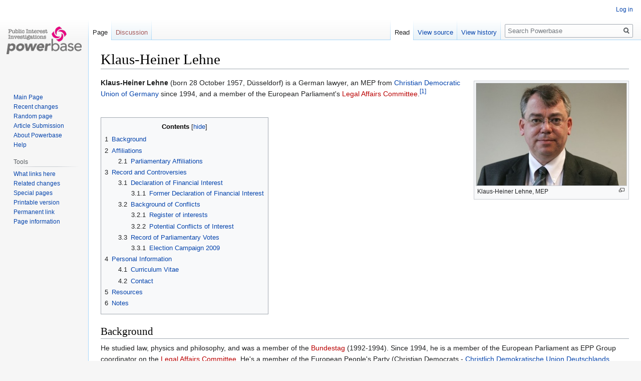

--- FILE ---
content_type: text/html; charset=UTF-8
request_url: https://powerbase.info/index.php/Klaus-Heiner_Lehne
body_size: 11926
content:

<!DOCTYPE html>
<html class="client-nojs" lang="en" dir="ltr">
<head>
<meta charset="UTF-8"/>
<title>Klaus-Heiner Lehne - Powerbase</title>
<script>document.documentElement.className="client-js";RLCONF={"wgBreakFrames":!1,"wgSeparatorTransformTable":["",""],"wgDigitTransformTable":["",""],"wgDefaultDateFormat":"dmy","wgMonthNames":["","January","February","March","April","May","June","July","August","September","October","November","December"],"wgRequestId":"aXyNBK1P4AhfxFsacawXCQAAAoE","wgCSPNonce":!1,"wgCanonicalNamespace":"","wgCanonicalSpecialPageName":!1,"wgNamespaceNumber":0,"wgPageName":"Klaus-Heiner_Lehne","wgTitle":"Klaus-Heiner Lehne","wgCurRevisionId":167117,"wgRevisionId":167117,"wgArticleId":11961,"wgIsArticle":!0,"wgIsRedirect":!1,"wgAction":"view","wgUserName":null,"wgUserGroups":["*"],"wgCategories":["EU Revolving Door","MEPedia","MEP","German Politician","MEP DE CDU","Conflicts of Interest"],"wgPageContentLanguage":"en","wgPageContentModel":"wikitext","wgRelevantPageName":"Klaus-Heiner_Lehne","wgRelevantArticleId":11961,"wgIsProbablyEditable":!1,"wgRelevantPageIsProbablyEditable":!1,
"wgRestrictionEdit":[],"wgRestrictionMove":[]};RLSTATE={"site.styles":"ready","noscript":"ready","user.styles":"ready","user":"ready","user.options":"loading","ext.cite.styles":"ready","skins.vector.styles.legacy":"ready","mediawiki.toc.styles":"ready"};RLPAGEMODULES=["ext.cite.ux-enhancements","site","mediawiki.page.startup","mediawiki.page.ready","mediawiki.toc","skins.vector.legacy.js"];</script>
<script>(RLQ=window.RLQ||[]).push(function(){mw.loader.implement("user.options@1hzgi",function($,jQuery,require,module){/*@nomin*/mw.user.tokens.set({"patrolToken":"+\\","watchToken":"+\\","csrfToken":"+\\"});
});});</script>
<link rel="stylesheet" href="/load.php?lang=en&amp;modules=ext.cite.styles%7Cmediawiki.toc.styles%7Cskins.vector.styles.legacy&amp;only=styles&amp;skin=vector"/>
<script async="" src="/load.php?lang=en&amp;modules=startup&amp;only=scripts&amp;raw=1&amp;skin=vector"></script>
<meta name="ResourceLoaderDynamicStyles" content=""/>
<link rel="stylesheet" href="/load.php?lang=en&amp;modules=site.styles&amp;only=styles&amp;skin=vector"/>
<meta name="generator" content="MediaWiki 1.35.14"/>
<link rel="shortcut icon" href="/favicon.ico"/>
<link rel="search" type="application/opensearchdescription+xml" href="/opensearch_desc.php" title="Powerbase (en)"/>
<link rel="EditURI" type="application/rsd+xml" href="https://powerbase.info/api.php?action=rsd"/>
<link rel="license" href="/index.php/Creative_Commons_Attribution-ShareAlike_3.0_Unported_License"/>
<link rel="alternate" type="application/atom+xml" title="Powerbase Atom feed" href="/index.php?title=Special:RecentChanges&amp;feed=atom"/>
<!--[if lt IE 9]><script src="/resources/lib/html5shiv/html5shiv.js"></script><![endif]-->
</head>
<body class="mediawiki ltr sitedir-ltr mw-hide-empty-elt ns-0 ns-subject page-Klaus-Heiner_Lehne rootpage-Klaus-Heiner_Lehne skin-vector action-view skin-vector-legacy">
<div id="mw-page-base" class="noprint"></div>
<div id="mw-head-base" class="noprint"></div>
<div id="content" class="mw-body" role="main">
	<a id="top"></a>
	<div id="siteNotice" class="mw-body-content"></div>
	<div class="mw-indicators mw-body-content">
	</div>
	<h1 id="firstHeading" class="firstHeading" lang="en">Klaus-Heiner Lehne</h1>
	<div id="bodyContent" class="mw-body-content">
		<div id="siteSub" class="noprint">From Powerbase</div>
		<div id="contentSub"></div>
		<div id="contentSub2"></div>
		
		<div id="jump-to-nav"></div>
		<a class="mw-jump-link" href="#mw-head">Jump to navigation</a>
		<a class="mw-jump-link" href="#searchInput">Jump to search</a>
		<div id="mw-content-text" lang="en" dir="ltr" class="mw-content-ltr"><div class="mw-parser-output"><div class="thumb tright"><div class="thumbinner" style="width:302px;"><a href="/index.php/File:Klaus-Heiner_Lehne.jpg" class="image"><img alt="" src="/images/thumb/6/68/Klaus-Heiner_Lehne.jpg/300px-Klaus-Heiner_Lehne.jpg" decoding="async" width="300" height="204" class="thumbimage" srcset="/images/thumb/6/68/Klaus-Heiner_Lehne.jpg/450px-Klaus-Heiner_Lehne.jpg 1.5x, /images/6/68/Klaus-Heiner_Lehne.jpg 2x" /></a>  <div class="thumbcaption"><div class="magnify"><a href="/index.php/File:Klaus-Heiner_Lehne.jpg" class="internal" title="Enlarge"></a></div>Klaus-Heiner Lehne, MEP</div></div></div>
<p><a class="mw-selflink selflink">Klaus-Heiner Lehne</a> (born 28 October 1957, Düsseldorf) is a German lawyer, an MEP from <a href="/index.php/Christian_Democratic_Union_of_Germany" class="mw-redirect" title="Christian Democratic Union of Germany">Christian Democratic Union of Germany</a> since 1994, and a member of the European Parliament's <a href="/index.php?title=Legal_Affairs_Committee&amp;action=edit&amp;redlink=1" class="new" title="Legal Affairs Committee (page does not exist)">Legal Affairs Committee</a>.<sup id="cite_ref-1" class="reference"><a href="#cite_note-1">&#91;1&#93;</a></sup>
</p><p><br />
</p>
<div id="toc" class="toc" role="navigation" aria-labelledby="mw-toc-heading"><input type="checkbox" role="button" id="toctogglecheckbox" class="toctogglecheckbox" style="display:none" /><div class="toctitle" lang="en" dir="ltr"><h2 id="mw-toc-heading">Contents</h2><span class="toctogglespan"><label class="toctogglelabel" for="toctogglecheckbox"></label></span></div>
<ul>
<li class="toclevel-1 tocsection-1"><a href="#Background"><span class="tocnumber">1</span> <span class="toctext">Background</span></a></li>
<li class="toclevel-1 tocsection-2"><a href="#Affiliations"><span class="tocnumber">2</span> <span class="toctext">Affiliations</span></a>
<ul>
<li class="toclevel-2 tocsection-3"><a href="#Parliamentary_Affiliations"><span class="tocnumber">2.1</span> <span class="toctext">Parliamentary Affiliations</span></a></li>
</ul>
</li>
<li class="toclevel-1 tocsection-4"><a href="#Record_and_Controversies"><span class="tocnumber">3</span> <span class="toctext">Record and Controversies</span></a>
<ul>
<li class="toclevel-2 tocsection-5"><a href="#Declaration_of_Financial_Interest"><span class="tocnumber">3.1</span> <span class="toctext">Declaration of Financial Interest</span></a>
<ul>
<li class="toclevel-3 tocsection-6"><a href="#Former_Declaration_of_Financial_Interest"><span class="tocnumber">3.1.1</span> <span class="toctext">Former Declaration of Financial Interest</span></a></li>
</ul>
</li>
<li class="toclevel-2 tocsection-7"><a href="#Background_of_Conflicts"><span class="tocnumber">3.2</span> <span class="toctext">Background of Conflicts</span></a>
<ul>
<li class="toclevel-3 tocsection-8"><a href="#Register_of_interests"><span class="tocnumber">3.2.1</span> <span class="toctext">Register of interests</span></a></li>
<li class="toclevel-3 tocsection-9"><a href="#Potential_Conflicts_of_Interest"><span class="tocnumber">3.2.2</span> <span class="toctext">Potential Conflicts of Interest</span></a></li>
</ul>
</li>
<li class="toclevel-2 tocsection-10"><a href="#Record_of_Parliamentary_Votes"><span class="tocnumber">3.3</span> <span class="toctext">Record of Parliamentary Votes</span></a>
<ul>
<li class="toclevel-3 tocsection-11"><a href="#Election_Campaign_2009"><span class="tocnumber">3.3.1</span> <span class="toctext">Election Campaign 2009</span></a></li>
</ul>
</li>
</ul>
</li>
<li class="toclevel-1 tocsection-12"><a href="#Personal_Information"><span class="tocnumber">4</span> <span class="toctext">Personal Information</span></a>
<ul>
<li class="toclevel-2 tocsection-13"><a href="#Curriculum_Vitae"><span class="tocnumber">4.1</span> <span class="toctext">Curriculum Vitae</span></a></li>
<li class="toclevel-2 tocsection-14"><a href="#Contact"><span class="tocnumber">4.2</span> <span class="toctext">Contact</span></a></li>
</ul>
</li>
<li class="toclevel-1 tocsection-15"><a href="#Resources"><span class="tocnumber">5</span> <span class="toctext">Resources</span></a></li>
<li class="toclevel-1 tocsection-16"><a href="#Notes"><span class="tocnumber">6</span> <span class="toctext">Notes</span></a></li>
</ul>
</div>

<h2><span class="mw-headline" id="Background">Background</span></h2>
<p>He studied law, physics and philosophy, and was a member of the <a href="/index.php?title=Bundestag&amp;action=edit&amp;redlink=1" class="new" title="Bundestag (page does not exist)">Bundestag</a> (1992-1994). Since 1994, he is a member of the European Parliament as EPP Group coordinator on the <a href="/index.php?title=Legal_Affairs_Committee&amp;action=edit&amp;redlink=1" class="new" title="Legal Affairs Committee (page does not exist)">Legal Affairs Committee</a>. He's a member of the European People's Party (Christian Democrats - <a href="/index.php/Christlich_Demokratische_Union_Deutschlands" title="Christlich Demokratische Union Deutschlands">Christlich Demokratische Union Deutschlands</a> (<i>CDU</i>)) and European Democrats.<sup id="cite_ref-2" class="reference"><a href="#cite_note-2">&#91;2&#93;</a></sup>
</p>
<h2><span class="mw-headline" id="Affiliations">Affiliations</span></h2>
<h3><span class="mw-headline" id="Parliamentary_Affiliations">Parliamentary Affiliations</span></h3>
<dl><dd><b>Chair:</b></dd>
<dd>16.07.2009 / ...&#160;: Committee on Legal Affairs</dd>
<dd>08.09.2009 / ...&#160;: Conference of Committee Chairs</dd></dl>
<dl><dd><b>Vice-Chair:</b></dd>
<dd>17.11.1994 / 11.07.1995&#160;: Delegation for relations with Russia</dd>
<dd>12.07.1995 / 15.01.1997&#160;: Delegation for relations with Russia</dd>
<dd>30.01.1997 / 13.10.1997&#160;: Delegation for relations with Russia</dd>
<dd>14.10.1997 / 30.11.1997&#160;: Delegation for relations with Russia</dd>
<dd>01.12.1997 / 23.02.1999&#160;: Delegation to the EU-Russia Parliamentary Cooperation Committee</dd>
<dd>24.02.1999 / 19.07.1999&#160;: Delegation to the EU-Russia Parliamentary Cooperation Committee</dd>
<dd>22.07.1999 / 14.01.2002&#160;: Delegation to the EU-Russia Parliamentary Cooperation Committee</dd></dl>
<dl><dd><b>Member:</b></dd>
<dd>19.07.1994 / 19.07.1999&#160;: Group of the European People's Party (Christian-Democratic Group)</dd>
<dd>21.07.1994 / 15.01.1997&#160;: Committee on Civil Liberties and Internal Affairs</dd>
<dd>16.01.1997 / 29.01.1997&#160;: Delegation for relations with Russia</dd>
<dd>16.01.1997 / 19.07.1999&#160;: Committee on the Rules of Procedure, the Verification of Credentials and Immunities</dd>
<dd>23.10.1997 / 19.07.1999&#160;: Committee on Legal Affairs and Citizens' Rights</dd>
<dd>20.07.1999 / 19.07.2004&#160;: Group of the European People's Party (Christian Democrats) and European Democrats</dd>
<dd>21.07.1999 / 14.01.2002&#160;: Committee on Legal Affairs and the Internal Market</dd>
<dd>17.01.2002 / 19.07.2004&#160;: Committee on Legal Affairs and the Internal Market</dd>
<dd>07.02.2002 / 19.07.2004&#160;: Delegation for relations with the Maghreb countries and the Arab Maghreb Union</dd>
<dd>20.07.2004 / 30.08.2004&#160;: Group of the European People's Party (Christian Democrats) and European Democrats</dd>
<dd>21.07.2004 / 14.01.2007&#160;: Committee on Legal Affairs</dd>
<dd>31.08.2004 / 13.07.2009&#160;: Group of the European People's Party (Christian Democrats) and European Democrats</dd>
<dd>15.09.2004 / 13.07.2009&#160;: Delegation to the EU-Russia Parliamentary Cooperation Committee</dd>
<dd>15.01.2007 / 30.01.2007&#160;: Committee on Legal Affairs</dd>
<dd>31.01.2007 / 13.07.2009&#160;: Committee on Legal Affairs</dd>
<dd>14.07.2009 / 20.07.2009&#160;: Group of the European People's Party (Christian Democrats)</dd>
<dd>16.07.2009 / 07.09.2009&#160;: Conference of Committee Chairs</dd>
<dd>21.07.2009 / ...&#160;: Group of the European People's Party (Christian Democrats)</dd>
<dd>16.09.2009 / ...&#160;: Delegation for relations with Japan</dd></dl>
<dl><dd><b>Substitute:</b></dd>
<dd>21.07.1994 / 15.01.1997&#160;: Committee on Legal Affairs and Citizens' Rights</dd>
<dd>12.10.1995 / 15.01.1997&#160;: Committee on the Environment, Public Health and Consumer Protection</dd>
<dd>16.01.1997 / 19.07.1999&#160;: Committee on the Environment, Public Health and Consumer Protection</dd>
<dd>16.01.1997 / 17.10.1997&#160;: Committee on Legal Affairs and Citizens' Rights</dd>
<dd>16.01.1997 / 19.07.1999&#160;: Committee on Civil Liberties and Internal Affairs</dd>
<dd>24.04.1997 / 19.11.1997&#160;: Temporary committee instructed to monitor the action taken on the recommendations made concerning BSE (bovine spongiform encephalopathy)</dd>
<dd>21.07.1999 / 14.01.2002&#160;: Committee on Citizens' Freedoms and Rights, Justice and Home Affairs</dd>
<dd>17.01.2002 / 19.07.2004&#160;: Committee on Citizens' Freedoms and Rights, Justice and Home Affairs</dd>
<dd>22.07.2004 / 26.10.2005&#160;: Committee on the Internal Market and Consumer Protection</dd>
<dd>15.09.2004 / 13.03.2007&#160;: Delegation for relations with Japan</dd>
<dd>27.10.2005 / 14.01.2007&#160;: Committee on Economic and Monetary Affairs</dd>
<dd>19.01.2006 / 19.06.2007&#160;: Committee of Inquiry into the crisis of the Equitable Life Assurance Society</dd>
<dd>15.01.2007 / 30.01.2007&#160;: Committee on Economic and Monetary Affairs</dd>
<dd>31.01.2007 / 13.07.2009&#160;: Committee on Economic and Monetary Affairs</dd>
<dd>14.03.2007 / 13.07.2009&#160;: Delegation for relations with Japan</dd>
<dd>06.01.2009 / 13.07.2009&#160;: Committee on Constitutional Affairs</dd>
<dd>16.07.2009 / ...&#160;: Committee on Economic and Monetary Affairs</dd>
<dd>16.09.2009 / ...&#160;: Delegation for relations with Iraq<sup id="cite_ref-3" class="reference"><a href="#cite_note-3">&#91;3&#93;</a></sup></dd></dl>
<h2><span class="mw-headline" id="Record_and_Controversies">Record and Controversies</span></h2>
<h3><span class="mw-headline" id="Declaration_of_Financial_Interest">Declaration of Financial Interest</span></h3>
<p><b>Professional Activities:</b>
</p>
<ul><li>Lawyer at the Taylor Wessing Firm of Solicitors, Düsseldorf</li></ul>
<p><b>Further Information:</b>
</p>
<ul><li>Counsellor, Private Limited "Das Aktienforum GmbH", Kronberg/Taunus</li>
<li>Counsellor, Private Limited "EuroCon Gmbh", Düsseldorf</li>
<li>Commissioner, Federal Association of German Tourist Industry (Dehoga, DRV, RDA among others), Berlin</li>
<li>Lecturer, Heinrich-Heine University, Düsseldorf</li>
<li>Lecturer, University of Köln, Köln</li>
<li>Chairman, Association of Supporting Parliamentary Works of the Members of CDU/CSU Group in the European Parlaiment, Berlin</li>
<li>Counsellor, Federal Association of Liberal Professions, Berlin</li>
<li>Counsellor, ARAG, Düsseldorf</li>
<li>Member of executive board, ERA, Trier</li>
<li>Member of the supervisory board, Multifunktionsarena Immobiliengesellschaft GmbH &amp; Co KG, Düsseldorf</li>
<li>Member of advisory committee, The Centre of European Law and Politics, University of Bremen, Bremen</li>
<li>Member of supervisory board, Messe Düsseldorf GmbH, Düsseldorf<sup id="cite_ref-4" class="reference"><a href="#cite_note-4">&#91;4&#93;</a></sup></li></ul>
<h4><span class="mw-headline" id="Former_Declaration_of_Financial_Interest">Former Declaration of Financial Interest</span></h4>
<p><b>Professional Activities:</b>
</p>
<ul><li>Lawyer at the Taylor Wessing Firm of Solicitors, Düsseldorf</li></ul>
<p><b>Further Information:</b>
</p>
<ul><li>Counsellor, Private Limited "Das Aktienforum GmbH", Kronberg/Taunus</li>
<li>Counsellor, Private Limited "EuroCon Gmbh", Düsseldorf</li>
<li>Commissioner, Federal Association of German Tourist Industry (Dehoga, DRV, RDA among others), Berlin</li>
<li>Visiting Lecturer, University of Düsseldorf and Köln</li>
<li>Chairman, Association of Supporting Parliamentary Works of the Members of CDU/CSU Group in the European Parlaiment, Berlin</li>
<li>Counsellor, Federal Association of Liberal Professions, Berlin</li>
<li>Counsellor, ARAG, Düsseldorf</li>
<li>Member of executive board, ERA, Trier</li>
<li>Member of the supervisory board, Multifunktionsarena Immobiliengesellschaft GmbH &amp; Co KG, Düsseldorf</li>
<li>Member of advisory committee, The Centre of European Law and Politics, University of Bremen, Bremen<sup id="cite_ref-5" class="reference"><a href="#cite_note-5">&#91;5&#93;</a></sup></li></ul>
<h3><span class="mw-headline" id="Background_of_Conflicts">Background of Conflicts</span></h3>
<p>Over the last few years, he has been one of the most influential MEPs pushing for software patents in the Parliament. At the same time he is a Partner at the law firm Taylor Wessing. It advises clients “on patenting strategy in the software sector.”<sup id="cite_ref-6" class="reference"><a href="#cite_note-6">&#91;6&#93;</a></sup> The world’s largest business software company, SAP, is listed as a client of Taylor Wessing working on patents and intellectual property.<sup id="cite_ref-7" class="reference"><a href="#cite_note-7">&#91;7&#93;</a></sup><sup id="cite_ref-8" class="reference"><a href="#cite_note-8">&#91;8&#93;</a></sup><sup id="cite_ref-9" class="reference"><a href="#cite_note-9">&#91;9&#93;</a></sup>
</p><p><br />
At the time of Lehne’s appointment to Taylor Wessing in 2003, Legal Week reported how the firm saw “the development of its seven-partner Brussels regulatory and competition practice in Brussels as vital for its key corporate clients.”<sup id="cite_ref-10" class="reference"><a href="#cite_note-10">&#91;10&#93;</a></sup> According to Taylor Wessing’s website in 2006, its “patent group is one of the strongest, largest and best known in Europe. The group comprises around 30 patent law specialists” who advise “clients in a wide variety of industry sectors, including… software”. It goes on to say that Taylor Wessing has successfully represented multinational companies… in patent litigation of great commercial significance.”<sup id="cite_ref-11" class="reference"><a href="#cite_note-11">&#91;11&#93;</a></sup>
</p><p><br />
David Cronin, in his article once stated that, "Law firms that work for corporate clients, for example, would not have to register their activities. This exemption was proposed by Klaus-Heiner Lehne, who supplements his salary as a German MEP by working as a partner in a law firm."<sup id="cite_ref-12" class="reference"><a href="#cite_note-12">&#91;12&#93;</a></sup>
</p>
<h4><span class="mw-headline" id="Register_of_interests">Register of interests</span></h4>
<ul><li>Partner, <a href="/index.php/Taylor_Wessing" title="Taylor Wessing">Taylor Wessing</a>, Düsseldorf - Law Firm</li></ul>
<h4><span class="mw-headline" id="Potential_Conflicts_of_Interest">Potential Conflicts of Interest</span></h4>
<p>It could be construed that Lehne has a potential conflict of interest: as a lawyer whose clients have included the world’s largest software company and as an MEP who has been involved in patent legislation that could help that company. Lehne and Taylor Wessing are keen to stress that he doesn’t work on patents<sup id="cite_ref-13" class="reference"><a href="#cite_note-13">&#91;13&#93;</a></sup> and Lehne sees no such conflict: “All MEPs have a professional background”, he argues. “Being a lawyer and being an MEP in the Legal Affairs Committee of the Parliament is normal. Sometimes knowledge and competence helps to make the right political decisions.”<sup id="cite_ref-14" class="reference"><a href="#cite_note-14">&#91;14&#93;</a></sup>
</p><p><br />
Since the failure of the 2005 software patent directive, the European Commission and patent industry have been pushing the new European Patent Litigation Agreement (EPLA), which critics say would lead to weaker democratic control over the patent system. One non-profit group on patents, the Foundation for a Free Information Infrastructure (FFII) described EPLA as creating “an uncontrollable, excessive situation, for higher costs, without discernable advantage.”<sup id="cite_ref-15" class="reference"><a href="#cite_note-15">&#91;15&#93;</a></sup>
</p><p><br />
According to FFII, “the spearheads of the patent establishment in the European Parliament, MEPs Klaus-Heiner Lehne and <a href="/index.php/Sharon_Bowles" title="Sharon Bowles">Sharon Bowles</a>, both legal professionals involved in the patent litigation business, have tried hard to push their [political] groups into supporting a motion which gives uncritical backing to the EPLA.”<sup id="cite_ref-16" class="reference"><a href="#cite_note-16">&#91;16&#93;</a></sup>
</p><p><br />
In September 2006, the Commission’s plans were severely criticised in the European Parliament by the Socialist group of MEPs “for supporting new patent rules that will heap extra costs and risks on small businesses”.<sup id="cite_ref-17" class="reference"><a href="#cite_note-17">&#91;17&#93;</a></sup> Lehne argued the opposite and attacked the “die-hard, anti-innovation MEPs”, so called "no-software-patent" people”.<sup id="cite_ref-18" class="reference"><a href="#cite_note-18">&#91;18&#93;</a></sup>
</p><p><br />
As claimed on FFII's wiki for Lehne, "the bulk of Taylor Wessing's business appears to be in patent litigation for large companies. Taylor Wessing has special business relations with patent lobby organisations, offering their members reductions in fees. Parts of Lehne's speeches and amendments come directly from Siemens and UNICE. Siemens' lobbyists are well-known guests in Lehne's office while representatives of SME in Lehne's home region have been complaining about inability to receive any appointments. Lehne has for a long time been responsible for transparency rules in the European Parliament."<sup id="cite_ref-19" class="reference"><a href="#cite_note-19">&#91;19&#93;</a></sup>
</p>
<h3><span class="mw-headline" id="Record_of_Parliamentary_Votes">Record of Parliamentary Votes</span></h3>
<ul><li>Voted against the directive on "establishing a framework for Community action in the field of water policy" (A5-0027/2000). The directive covers all water management aspects in order to achieve a 'good status' of all waters by 2015.<sup id="cite_ref-20" class="reference"><a href="#cite_note-20">&#91;20&#93;</a></sup></li>
<li>Voted against the directive on "national emission ceilings for certain atmospheric pollutants" (A5-0063/2000). The amendment allows setting less ambitious national emission ceilings for sulphur dioxide (SO2), nitrogen oxides (NOx), ammonia (NH3) and volatile organic compounds (VOC), which would result in more damage to human health and the environment.<sup id="cite_ref-21" class="reference"><a href="#cite_note-21">&#91;21&#93;</a></sup></li>
<li>Voted in favour of the Commission White Paper on "Strategy for a future Chemicals Policy" (A5-0356/2001). The amendment helps avoid the necessary precautionary approach towards some chemical substances that are not proven to be completely safe.<sup id="cite_ref-22" class="reference"><a href="#cite_note-22">&#91;22&#93;</a></sup></li>
<li>Voted against the directive on "waste electrical and electronic equipment" (A5-0100/2002). The amendment sets higher reuse and recycling rates for IT and telecommunication equipment.<sup id="cite_ref-23" class="reference"><a href="#cite_note-23">&#91;23&#93;</a></sup> Rejected due to lack of absolute majority.</li>
<li>Voted in favour of the report on "Community guidelines for the development of the trans-European transport network" (A5-0135/2002). The Trans-European Network of Transport (TEN-T) is a network of so-called 'transport corridors' through Europe. This amendment calls for a full Strategic Environmental Assessment of these transport corridors and calls on the Commission to improve methods for analysing the environmental and economic impact of the TEN-T.<sup id="cite_ref-24" class="reference"><a href="#cite_note-24">&#91;24&#93;</a></sup></li>
<li>Voted against the regulation concerning "traceability and labelling of genetically modified organisms and traceability of food and feed products produced from genetically modified organisms" (A5-0229/2002). The amendment allows customers the right to choose GM free food.<sup id="cite_ref-25" class="reference"><a href="#cite_note-25">&#91;25&#93;</a></sup></li>
<li>Voted against the report towards a "thematic strategy on the sustainable use of pesticides" (A5-0061/2003). The amendment proposes to ban or severely restrict use of pesticides in areas around sources of drinking water and nature protected zones.<sup id="cite_ref-26" class="reference"><a href="#cite_note-26">&#91;26&#93;</a></sup></li>
<li>Voted against the directive on "environmental liability with regard to the prevention and remedying of environmental damage" (A5-0145/2003). According to the amendment, polluters have to pay for environmental clean-up, and it supports an EU-wide regime which makes polluters liable for the damage they cause to wildlife, water and land.<sup id="cite_ref-27" class="reference"><a href="#cite_note-27">&#91;27&#93;</a></sup></li>
<li>Voted against the directive on restructuring the "Community framework for the taxation of energy products and electricity" (A5-0302/2003). The amendment aims at giving tax benefits to environmentally friendly sources of energy, which would make them cheaper and more competitive to conventional (more polluting) sources of energy. It also gives tax benefits to environmentally friendly uses of energy for transport, for instance trains.<sup id="cite_ref-28" class="reference"><a href="#cite_note-28">&#91;28&#93;</a></sup> Rejected due to lack of absolute majority.</li></ul>
<div class="floatright"><a href="/index.php/File:Election_Campaign.jpg" class="image"><img alt="Election Campaign.jpg" src="/images/thumb/8/83/Election_Campaign.jpg/220px-Election_Campaign.jpg" decoding="async" width="220" height="156" srcset="/images/thumb/8/83/Election_Campaign.jpg/330px-Election_Campaign.jpg 1.5x, /images/thumb/8/83/Election_Campaign.jpg/440px-Election_Campaign.jpg 2x" /></a></div>
<h4><span class="mw-headline" id="Election_Campaign_2009">Election Campaign 2009</span></h4>
<p>Klaus-Heiner Lehne has not yet pledged to any of the four issues presented by the <a rel="nofollow" class="external text" href="http://www.electioncampaign.eu/">Election Campaign</a>:
</p>
<ul><li>to provide leadership in lobbying transparency and ethics,</li>
<li>to provide leadership in reforming financial architecture,</li>
<li>to promote a full-scale rethink of the EU trade policy,</li>
<li>to promote corporate accountability.<sup id="cite_ref-29" class="reference"><a href="#cite_note-29">&#91;29&#93;</a></sup></li></ul>
<p>Ask Klaus-Heiner Lehne to pledge: <a rel="nofollow" class="external text" href="http://www.electioncampaign.eu/">Pin down your candidate now!</a>
</p><p><br />
</p>
<h2><span class="mw-headline" id="Personal_Information">Personal Information</span></h2>
<h3><span class="mw-headline" id="Curriculum_Vitae">Curriculum Vitae</span></h3>
<ul><li>Studied law, physics and philosophy in Düsseldorf, Freiburg, Cologne and Bonn.</li>
<li>1984-1992 Member, Düsseldorf City Council.</li>
<li>1992-1994 Member of the Bundestag.</li>
<li>Since 1994 Member of the European Parliament. EPP Group coordinator on the Legal Affairs Committee.</li></ul>
<h3><span class="mw-headline" id="Contact">Contact</span></h3>
<dl><dd>Address:</dd>
<dd>Parlement européen</dd>
<dd>Bât. Altiero Spinelli</dd>
<dd>10E205</dd>
<dd>60, rue Wiertz / Wiertzstraat 60</dd>
<dd>B-1047 Bruxelles/Brussel</dd></dl>
<dl><dd>Phone:</dd>
<dd>+32 (0)2 28 45047</dd></dl>
<dl><dd>Fax:</dd>
<dd>+32 (0)2 28 49047</dd></dl>
<dl><dd>Email:</dd>
<dd>klaus-heiner.lehne AT europarl.europa.eu</dd></dl>
<dl><dd>Website:</dd>
<dd><a rel="nofollow" class="external free" href="http://www.kh-lehne.de">http://www.kh-lehne.de</a></dd></dl>
<div style="float:right;width:210px;margin:0 0 10px 10px">
<table style="border:2px inset #6699cc; text-align:left;">
<tbody><tr>
<td><a href="/index.php/File:EU_Revolving_Door.jpg" class="image"><img alt="EU Revolving Door.jpg" src="/images/thumb/b/b3/EU_Revolving_Door.jpg/70px-EU_Revolving_Door.jpg" decoding="async" width="70" height="70" srcset="/images/thumb/b/b3/EU_Revolving_Door.jpg/105px-EU_Revolving_Door.jpg 1.5x, /images/thumb/b/b3/EU_Revolving_Door.jpg/140px-EU_Revolving_Door.jpg 2x" /></a>
</td>
<td><span style="color:#ffcc00; font-size: 8pt">This article is part of the <a rel="nofollow" class="external text" href="http://www.powerbase.info/index.php/Revolving_Door">EU Revolving Door</a> project of <a rel="nofollow" class="external text" href="http://www.spinwatch.org">SpinWatch</a>.</span>
</td></tr></tbody></table>
</div>
<div style="float:right;width:200px;margin:0 0 10px 10px">
<table style="border:2px outset #ffcc00; text-align:left;">
<tbody><tr>
<td><a href="/index.php/File:EU_Insigna.png" class="image"><img alt="EU Insigna.png" src="/images/thumb/c/c4/EU_Insigna.png/55px-EU_Insigna.png" decoding="async" width="55" height="55" srcset="/images/thumb/c/c4/EU_Insigna.png/83px-EU_Insigna.png 1.5x, /images/thumb/c/c4/EU_Insigna.png/110px-EU_Insigna.png 2x" /></a>
</td>
<td><span style="color:#6699cc; font-size: 8pt">This article is part of the <a rel="nofollow" class="external text" href="http://powerbase.info/index.php/MEPedia">MEPedia</a> project of <a rel="nofollow" class="external text" href="http://www.spinwatch.org">Spinwatch</a>.</span>
</td></tr></tbody></table>
</div>
<p><br />
</p><p><br />
</p>
<h2><span class="mw-headline" id="Resources">Resources</span></h2>
<ul><li>Corporate Europe, "<a rel="nofollow" class="external text" href="http://www.corporateeurope.org/wsj050705.html">Politics, business mix freely in Europe Parliament</a>," <i>Wall Street Journal</i>, 05 July 2005, accessed 11 November 2008.</li>
<li>Cronin, David, "<a rel="nofollow" class="external text" href="http://ipsterraviva.net/Europe/article.aspx?id=6066">Europe: Stealth Lobbyists Creep In</a>," TerraViva, 13 May 2008, accessed 12 January 2010.</li>
<li>European Parliament, <a rel="nofollow" class="external text" href="http://www.europarl.europa.eu/ep-dif/2224_16-12-2008.pdf">Erklärung der finanziellen Interessen der Mitglieder: Klaus-Heiner Lehne</a>, 16 December 2008, accessed 22 March 2009.</li>
<li>European Parliament, <a rel="nofollow" class="external text" href="http://www.europarl.europa.eu/ep-dif/2224_24-11-2009.pdf">Erklärung der finanziellen Interessen der Mitglieder: Klaus-Heiner Lehne</a>, 24 November 2009, accessed 12 January 2010.</li>
<li>European Parliament, <a rel="nofollow" class="external text" href="http://www.europarl.europa.eu/members/expert/alphaOrder/view.do?language=EN&amp;id=2224">MEP Directory: Klaus-Heiner Lehne</a>, accessed 07 November 2008.</li>
<li>European Parliament, <a rel="nofollow" class="external text" href="http://www.europarl.europa.eu/members/public/geoSearch/view.do?country=DE&amp;partNumber=2&amp;language=EN&amp;id=2224">MEP Directory: Klaus-Heiner Lehne</a>, accessed 22 March 2009.</li>
<li>European Parliament, <a rel="nofollow" class="external text" href="http://www.europarl.europa.eu/members/archive/alphaOrder/view.do?language=EN&amp;id=2224">MEP Directory: Klaus-Heiner Lehne</a>, accessed 30 November 2010.</li>
<li>FFII, <a rel="nofollow" class="external text" href="http://eupat.ffii.org/06/epla/">EPLA 2006</a>, accessed 07 November 2008.</li>
<li>FFII, <a rel="nofollow" class="external text" href="http://wiki.ffii.org/EplaAnalysisEn">FFII Analysis of European Patent Litigation Agreement</a>, accessed 07 November 2008.</li>
<li>FFII, <a rel="nofollow" class="external text" href="http://wiki.ffii.org/KlausHeinerLehneEn">Klaus-Heiner Lehne</a>, accessed 12 January 2010.</li>
<li>Friends of the Earth, <a rel="nofollow" class="external text" href="http://www.foeeurope.org/euvotewatch/support_docs/learnmore.php">EU Vote Watch</a>, accessed 22 March 2009.</li>
<li>Rowell, Andy, "<a rel="nofollow" class="external text" href="http://spinwatch.org/images/too%20close%20for%20comfort.pdf">Too Close for Comfort?</a>" Spinwatch, July 2008.</li>
<li>Taylor Wessing, <a rel="nofollow" class="external text" href="http://web.archive.org/web/20060706211000/http://www.taylorwessing.com/website/generator/taylorwessing/pages/services/areaPracticesDetailPage,CmLocale=en,CmPage=72.84.8192.150.4354,CmC=10534,CmCv=renderContent,CmPart=com.taylorwessing.website,CmStyle=94.html">Areas of Expertise</a>, accessed 07 November 2008.</li>
<li>The Socialist Group in the European Parliament, "<a rel="nofollow" class="external text" href="http://www.socialistgroup.org/gpes/newsdetail.do?lg=en&amp;site=main&amp;id=25004">Outrage as McCreevy exposes firms to risk of €415,000 legal bills</a>," 20 September 2006, accessed 07 November 2008.</li>
<li>Virtual Law, <a rel="nofollow" class="external text" href="http://www.virtuallaw.eu/taylor-wessing.html">Taylor Wessing</a>, accessed 07 November 2008.</li></ul>
<h2><span class="mw-headline" id="Notes">Notes</span></h2>
<div class="mw-references-wrap mw-references-columns"><ol class="references">
<li id="cite_note-1"><span class="mw-cite-backlink"><a href="#cite_ref-1">↑</a></span> <span class="reference-text">European Parliament, <a rel="nofollow" class="external text" href="http://www.europarl.europa.eu/members/archive/alphaOrder/view.do?language=EN&amp;id=2224">MEP Directory: Klaus-Heiner Lehne</a>, accessed 30 November 2010.</span>
</li>
<li id="cite_note-2"><span class="mw-cite-backlink"><a href="#cite_ref-2">↑</a></span> <span class="reference-text">European Parliament, <a rel="nofollow" class="external text" href="http://www.europarl.europa.eu/members/expert/alphaOrder/view.do?language=EN&amp;id=2224">MEP Directory: Klaus-Heiner Lehne</a>, accessed 07 November 2008.</span>
</li>
<li id="cite_note-3"><span class="mw-cite-backlink"><a href="#cite_ref-3">↑</a></span> <span class="reference-text">European Parliament, <a rel="nofollow" class="external text" href="http://www.europarl.europa.eu/members/archive/alphaOrder/view.do?language=EN&amp;id=2224">MEP Directory: Klaus-Heiner Lehne</a>, accessed 30 November 2010.</span>
</li>
<li id="cite_note-4"><span class="mw-cite-backlink"><a href="#cite_ref-4">↑</a></span> <span class="reference-text">European Parliament, <a rel="nofollow" class="external text" href="http://www.europarl.europa.eu/ep-dif/2224_24-11-2009.pdf">Erklärung der finanziellen Interessen der Mitglieder: Klaus-Heiner Lehne</a>, 24 November 2009, accessed 12 January 2010.</span>
</li>
<li id="cite_note-5"><span class="mw-cite-backlink"><a href="#cite_ref-5">↑</a></span> <span class="reference-text">European Parliament, <a rel="nofollow" class="external text" href="http://www.europarl.europa.eu/ep-dif/2224_16-12-2008.pdf">Erklärung der finanziellen Interessen der Mitglieder: Klaus-Heiner Lehne</a>, 16 December 2008, accessed 22 March 2009.</span>
</li>
<li id="cite_note-6"><span class="mw-cite-backlink"><a href="#cite_ref-6">↑</a></span> <span class="reference-text">Taylor Wessing, <a rel="nofollow" class="external text" href="http://web.archive.org/web/20061119111100/http://www.taylorwessing.com/website/generator/taylorwessing/content/publications/items/UK/Patents__TWUK__english.de,property=file.pdf">Patents</a>, cited in Rowell, Andy, "<a rel="nofollow" class="external text" href="http://spinwatch.org/images/too%20close%20for%20comfort.pdf">Too Close for Comfort?</a>" Spinwatch, July 2008.</span>
</li>
<li id="cite_note-7"><span class="mw-cite-backlink"><a href="#cite_ref-7">↑</a></span> <span class="reference-text">Virtual Law, <a rel="nofollow" class="external text" href="http://www.virtuallaw.eu/taylor-wessing.html">Taylor Wessing</a>, accessed 07 November 2008.</span>
</li>
<li id="cite_note-8"><span class="mw-cite-backlink"><a href="#cite_ref-8">↑</a></span> <span class="reference-text">In 2005, a spokesman for SAP denied working with <a rel="nofollow" class="external text" href="http://www.virtuallaw.eu/taylor-wessing.html">Taylor Wessing</a> (see next note for reference). However information supplied by SAP to the website “Virtual law”, lists SAP as a client of <a rel="nofollow" class="external text" href="http://www.virtuallaw.eu/taylor-wessing.html">Taylor Wessing</a>.</span>
</li>
<li id="cite_note-9"><span class="mw-cite-backlink"><a href="#cite_ref-9">↑</a></span> <span class="reference-text">Corporate Europe, "<a rel="nofollow" class="external text" href="http://www.corporateeurope.org/wsj050705.html">Politics, business mix freely in Europe Parliament</a>," <i>Wall Street Journal</i>, 05 July 2005, accessed 11 November 2008.</span>
</li>
<li id="cite_note-10"><span class="mw-cite-backlink"><a href="#cite_ref-10">↑</a></span> <span class="reference-text">Tromans, Richard, "Simmons &amp; Simmons Has Boosted Its Frankfurt Office With A Key Finance Partner Hire From Ernst &amp; Young's German Law Arm," Legal Week, 2 October 2003, cited in Rowell, Andy, "<a rel="nofollow" class="external text" href="http://spinwatch.org/images/too%20close%20for%20comfort.pdf">Too Close for Comfort?</a>" Spinwatch, July 2008.</span>
</li>
<li id="cite_note-11"><span class="mw-cite-backlink"><a href="#cite_ref-11">↑</a></span> <span class="reference-text">*Taylor Wessing, <a rel="nofollow" class="external text" href="http://web.archive.org/web/20060706211000/http://www.taylorwessing.com/website/generator/taylorwessing/pages/services/areaPracticesDetailPage,CmLocale=en,CmPage=72.84.8192.150.4354,CmC=10534,CmCv=renderContent,CmPart=com.taylorwessing.website,CmStyle=94.html">Areas of Expertise</a>, accessed 07 November 2008.</span>
</li>
<li id="cite_note-12"><span class="mw-cite-backlink"><a href="#cite_ref-12">↑</a></span> <span class="reference-text">Cronin, David, "<a rel="nofollow" class="external text" href="http://ipsterraviva.net/Europe/article.aspx?id=6066">Europe: Stealth Lobbyists Creep In</a>," TerraViva, 13 May 2008, accessed 12 January 2010.</span>
</li>
<li id="cite_note-13"><span class="mw-cite-backlink"><a href="#cite_ref-13">↑</a></span> <span class="reference-text">Jacoby, Mary, and Glenn R. Simpson, "Politics, business mix freely in Europe Parliament," <i>Wall Street Journal</i>, 5 July 2005, cited in Rowell, Andy, "<a rel="nofollow" class="external text" href="http://spinwatch.org/images/too%20close%20for%20comfort.pdf">Too Close for Comfort?</a>" Spinwatch, July 2008.</span>
</li>
<li id="cite_note-14"><span class="mw-cite-backlink"><a href="#cite_ref-14">↑</a></span> <span class="reference-text">Klaus-Heiner Lehne, E-mail to Andy Rowell, 17 June 2008, cited in Rowell, Andy, "<a rel="nofollow" class="external text" href="http://spinwatch.org/images/too%20close%20for%20comfort.pdf">Too Close for Comfort?</a>" Spinwatch, July 2008.</span>
</li>
<li id="cite_note-15"><span class="mw-cite-backlink"><a href="#cite_ref-15">↑</a></span> <span class="reference-text">FFII, <a rel="nofollow" class="external text" href="http://wiki.ffii.org/EplaAnalysisEn">FFII Analysis of European Patent Litigation Agreement</a>, accessed 07 November 2008.</span>
</li>
<li id="cite_note-16"><span class="mw-cite-backlink"><a href="#cite_ref-16">↑</a></span> <span class="reference-text">FFII, <a rel="nofollow" class="external text" href="http://eupat.ffii.org/06/epla/">EPLA 2006</a>, accessed 07 November 2008.</span>
</li>
<li id="cite_note-17"><span class="mw-cite-backlink"><a href="#cite_ref-17">↑</a></span> <span class="reference-text">The Socialist Group in the European Parliament, "<a rel="nofollow" class="external text" href="http://www.socialistgroup.org/gpes/newsdetail.do?lg=en&amp;site=main&amp;id=25004">Outrage as McCreevy exposes firms to risk of €415,000 legal bills</a>," 20 September 2006, accessed 07 November 2008.</span>
</li>
<li id="cite_note-18"><span class="mw-cite-backlink"><a href="#cite_ref-18">↑</a></span> <span class="reference-text">EPP-ED Group, "<a rel="nofollow" class="external text" href="http://www.epped.eu/press/showPR.asp?PRControlDocTypeID=1&amp;PRControlID=5227&amp;PRContentID=9359&amp;PRContentLg=en">EPLA new chance for a European patent regime. Klaus-Heiner Lehne MEP</a>," 20 September 2006, cited in Rowell, Andy, "<a rel="nofollow" class="external text" href="http://spinwatch.org/images/too%20close%20for%20comfort.pdf">Too Close for Comfort?</a>" Spinwatch, July 2008.</span>
</li>
<li id="cite_note-19"><span class="mw-cite-backlink"><a href="#cite_ref-19">↑</a></span> <span class="reference-text">FFII, <a rel="nofollow" class="external text" href="http://wiki.ffii.org/KlausHeinerLehneEn">Klaus-Heiner Lehne</a>, accessed 12 January 2010.</span>
</li>
<li id="cite_note-20"><span class="mw-cite-backlink"><a href="#cite_ref-20">↑</a></span> <span class="reference-text">Friends of the Earth, <a rel="nofollow" class="external text" href="http://www.foeeurope.org/euvotewatch/support_docs/learnmore.php#water">EU Vote Watch</a>, accessed 02 February 2009.</span>
</li>
<li id="cite_note-21"><span class="mw-cite-backlink"><a href="#cite_ref-21">↑</a></span> <span class="reference-text">Friends of the Earth, <a rel="nofollow" class="external text" href="http://www.foeeurope.org/euvotewatch/support_docs/learnmore.php#air">EU Vote Watch</a>, accessed 02 February 2009.</span>
</li>
<li id="cite_note-22"><span class="mw-cite-backlink"><a href="#cite_ref-22">↑</a></span> <span class="reference-text">Friends of the Earth, <a rel="nofollow" class="external text" href="http://www.foeeurope.org/euvotewatch/support_docs/learnmore.php#chemicals">EU Vote Watch</a>, accessed 02 February 2009.</span>
</li>
<li id="cite_note-23"><span class="mw-cite-backlink"><a href="#cite_ref-23">↑</a></span> <span class="reference-text">Friends of the Earth, <a rel="nofollow" class="external text" href="http://www.foeeurope.org/euvotewatch/support_docs/learnmore.php#recycling">EU Vote Watch</a>, accessed 02 February 2009.</span>
</li>
<li id="cite_note-24"><span class="mw-cite-backlink"><a href="#cite_ref-24">↑</a></span> <span class="reference-text">Friends of the Earth, <a rel="nofollow" class="external text" href="http://www.foeeurope.org/euvotewatch/support_docs/learnmore.php#transport">EU Vote Watch</a>, accessed 02 February 2009.</span>
</li>
<li id="cite_note-25"><span class="mw-cite-backlink"><a href="#cite_ref-25">↑</a></span> <span class="reference-text">Friends of the Earth, <a rel="nofollow" class="external text" href="http://www.foeeurope.org/euvotewatch/support_docs/learnmore.php#gmos">EU Vote Watch</a>, accessed 02 February 2009.</span>
</li>
<li id="cite_note-26"><span class="mw-cite-backlink"><a href="#cite_ref-26">↑</a></span> <span class="reference-text">Friends of the Earth, <a rel="nofollow" class="external text" href="http://www.foeeurope.org/euvotewatch/support_docs/learnmore.php#pesticides">EU Vote Watch</a>, accessed 02 February 2009.</span>
</li>
<li id="cite_note-27"><span class="mw-cite-backlink"><a href="#cite_ref-27">↑</a></span> <span class="reference-text">Friends of the Earth, <a rel="nofollow" class="external text" href="http://www.foeeurope.org/euvotewatch/support_docs/learnmore.php#liability">EU Vote Watch</a>, accessed 02 February 2009.</span>
</li>
<li id="cite_note-28"><span class="mw-cite-backlink"><a href="#cite_ref-28">↑</a></span> <span class="reference-text">Friends of the Earth, <a rel="nofollow" class="external text" href="http://www.foeeurope.org/euvotewatch/support_docs/learnmore.php#tax">EU Vote Watch</a>, accessed 02 February 2009.</span>
</li>
<li id="cite_note-29"><span class="mw-cite-backlink"><a href="#cite_ref-29">↑</a></span> <span class="reference-text">Election Campaign, <a rel="nofollow" class="external text" href="http://www.electioncampaign.eu/">Klaus-Heiner Lehne</a>, accessed 02 April 2012.</span>
</li>
</ol></div>
<!-- 
NewPP limit report
Cached time: 20260129182420
Cache expiry: 86400
Dynamic content: false
Complications: []
CPU time usage: 0.095 seconds
Real time usage: 0.105 seconds
Preprocessor visited node count: 377/1000000
Post‐expand include size: 909/16777216 bytes
Template argument size: 0/16777216 bytes
Highest expansion depth: 4/40
Expensive parser function count: 0/100
Unstrip recursion depth: 0/20
Unstrip post‐expand size: 13283/5000000 bytes
-->
<!--
Transclusion expansion time report (%,ms,calls,template)
100.00%    8.036      1 -total
 50.71%    4.075      1 Template:EU_Revolving_Door_badge
 47.10%    3.785      1 Template:MEPedia_badge
-->

<!-- Saved in parser cache with key pbase_wiki_1:pcache:idhash:11961-0!canonical and timestamp 20260129182420 and revision id 167117
 -->
</div></div><div class="printfooter">Retrieved from "<a dir="ltr" href="https://powerbase.info/index.php?title=Klaus-Heiner_Lehne&amp;oldid=167117">https://powerbase.info/index.php?title=Klaus-Heiner_Lehne&amp;oldid=167117</a>"</div>
		<div id="catlinks" class="catlinks" data-mw="interface"><div id="mw-normal-catlinks" class="mw-normal-catlinks"><a href="/index.php/Special:Categories" title="Special:Categories">Categories</a>: <ul><li><a href="/index.php/Category:EU_Revolving_Door" title="Category:EU Revolving Door">EU Revolving Door</a></li><li><a href="/index.php/Category:MEPedia" title="Category:MEPedia">MEPedia</a></li><li><a href="/index.php/Category:MEP" title="Category:MEP">MEP</a></li><li><a href="/index.php/Category:German_Politician" title="Category:German Politician">German Politician</a></li><li><a href="/index.php/Category:MEP_DE_CDU" title="Category:MEP DE CDU">MEP DE CDU</a></li><li><a href="/index.php/Category:Conflicts_of_Interest" title="Category:Conflicts of Interest">Conflicts of Interest</a></li></ul></div></div>
	</div>
</div>

<div id="mw-navigation">
	<h2>Navigation menu</h2>
	<div id="mw-head">
		<!-- Please do not use role attribute as CSS selector, it is deprecated. -->
<nav id="p-personal" class="vector-menu" aria-labelledby="p-personal-label" role="navigation" 
	 >
	<h3 id="p-personal-label">
		<span>Personal tools</span>
	</h3>
	<!-- Please do not use the .body class, it is deprecated. -->
	<div class="body vector-menu-content">
		<!-- Please do not use the .menu class, it is deprecated. -->
		<ul class="vector-menu-content-list"><li id="pt-login"><a href="/index.php?title=Special:UserLogin&amp;returnto=Klaus-Heiner+Lehne" title="You are encouraged to log in; however, it is not mandatory [o]" accesskey="o">Log in</a></li></ul>
		
	</div>
</nav>


		<div id="left-navigation">
			<!-- Please do not use role attribute as CSS selector, it is deprecated. -->
<nav id="p-namespaces" class="vector-menu vector-menu-tabs vectorTabs" aria-labelledby="p-namespaces-label" role="navigation" 
	 >
	<h3 id="p-namespaces-label">
		<span>Namespaces</span>
	</h3>
	<!-- Please do not use the .body class, it is deprecated. -->
	<div class="body vector-menu-content">
		<!-- Please do not use the .menu class, it is deprecated. -->
		<ul class="vector-menu-content-list"><li id="ca-nstab-main" class="selected"><a href="/index.php/Klaus-Heiner_Lehne" title="View the content page [c]" accesskey="c">Page</a></li><li id="ca-talk" class="new"><a href="/index.php?title=Talk:Klaus-Heiner_Lehne&amp;action=edit&amp;redlink=1" rel="discussion" title="Discussion about the content page (page does not exist) [t]" accesskey="t">Discussion</a></li></ul>
		
	</div>
</nav>


			<!-- Please do not use role attribute as CSS selector, it is deprecated. -->
<nav id="p-variants" class="vector-menu-empty emptyPortlet vector-menu vector-menu-dropdown vectorMenu" aria-labelledby="p-variants-label" role="navigation" 
	 >
	<input type="checkbox" class="vector-menu-checkbox vectorMenuCheckbox" aria-labelledby="p-variants-label" />
	<h3 id="p-variants-label">
		<span>Variants</span>
	</h3>
	<!-- Please do not use the .body class, it is deprecated. -->
	<div class="body vector-menu-content">
		<!-- Please do not use the .menu class, it is deprecated. -->
		<ul class="menu vector-menu-content-list"></ul>
		
	</div>
</nav>


		</div>
		<div id="right-navigation">
			<!-- Please do not use role attribute as CSS selector, it is deprecated. -->
<nav id="p-views" class="vector-menu vector-menu-tabs vectorTabs" aria-labelledby="p-views-label" role="navigation" 
	 >
	<h3 id="p-views-label">
		<span>Views</span>
	</h3>
	<!-- Please do not use the .body class, it is deprecated. -->
	<div class="body vector-menu-content">
		<!-- Please do not use the .menu class, it is deprecated. -->
		<ul class="vector-menu-content-list"><li id="ca-view" class="collapsible selected"><a href="/index.php/Klaus-Heiner_Lehne">Read</a></li><li id="ca-viewsource" class="collapsible"><a href="/index.php?title=Klaus-Heiner_Lehne&amp;action=edit" title="This page is protected.&#10;You can view its source [e]" accesskey="e">View source</a></li><li id="ca-history" class="collapsible"><a href="/index.php?title=Klaus-Heiner_Lehne&amp;action=history" title="Past revisions of this page [h]" accesskey="h">View history</a></li></ul>
		
	</div>
</nav>


			<!-- Please do not use role attribute as CSS selector, it is deprecated. -->
<nav id="p-cactions" class="vector-menu-empty emptyPortlet vector-menu vector-menu-dropdown vectorMenu" aria-labelledby="p-cactions-label" role="navigation" 
	 >
	<input type="checkbox" class="vector-menu-checkbox vectorMenuCheckbox" aria-labelledby="p-cactions-label" />
	<h3 id="p-cactions-label">
		<span>More</span>
	</h3>
	<!-- Please do not use the .body class, it is deprecated. -->
	<div class="body vector-menu-content">
		<!-- Please do not use the .menu class, it is deprecated. -->
		<ul class="menu vector-menu-content-list"></ul>
		
	</div>
</nav>


			<div id="p-search" role="search">
	<h3 >
		<label for="searchInput">Search</label>
	</h3>
	<form action="/index.php" id="searchform">
		<div id="simpleSearch">
			<input type="search" name="search" placeholder="Search Powerbase" title="Search Powerbase [f]" accesskey="f" id="searchInput"/>
			<input type="hidden" name="title" value="Special:Search">
			<input type="submit" name="fulltext" value="Search" title="Search the pages for this text" id="mw-searchButton" class="searchButton mw-fallbackSearchButton"/>
			<input type="submit" name="go" value="Go" title="Go to a page with this exact name if it exists" id="searchButton" class="searchButton"/>
		</div>
	</form>
</div>

		</div>
	</div>
	
<div id="mw-panel">
	<div id="p-logo" role="banner">
		<a  title="Visit the main page" class="mw-wiki-logo" href="/index.php/Main_Page"></a>
	</div>
	<!-- Please do not use role attribute as CSS selector, it is deprecated. -->
<nav id="p-Navigation" class="vector-menu vector-menu-portal portal portal-first" aria-labelledby="p-Navigation-label" role="navigation" 
	 >
	<h3 id="p-Navigation-label">
		<span>Navigation</span>
	</h3>
	<!-- Please do not use the .body class, it is deprecated. -->
	<div class="body vector-menu-content">
		<!-- Please do not use the .menu class, it is deprecated. -->
		<ul class="vector-menu-content-list"><li id="n-mainpage"><a href="/index.php/Main_Page" title="Visit the main page [z]" accesskey="z">Main Page</a></li><li id="n-recentchanges"><a href="/index.php/Special:RecentChanges" title="A list of recent changes in the wiki [r]" accesskey="r">Recent changes</a></li><li id="n-randompage"><a href="/index.php/Special:Random" title="Load a random page [x]" accesskey="x">Random page</a></li><li id="n-Article-Submission"><a href="/index.php/Article_Submission">Article Submission</a></li><li id="n-About-Powerbase"><a href="/index.php/Powerbase:About">About Powerbase</a></li><li id="n-help"><a href="https://www.mediawiki.org/wiki/Special:MyLanguage/Help:Contents" title="The place to find out">Help</a></li></ul>
		
	</div>
</nav>


	<!-- Please do not use role attribute as CSS selector, it is deprecated. -->
<nav id="p-tb" class="vector-menu vector-menu-portal portal" aria-labelledby="p-tb-label" role="navigation" 
	 >
	<h3 id="p-tb-label">
		<span>Tools</span>
	</h3>
	<!-- Please do not use the .body class, it is deprecated. -->
	<div class="body vector-menu-content">
		<!-- Please do not use the .menu class, it is deprecated. -->
		<ul class="vector-menu-content-list"><li id="t-whatlinkshere"><a href="/index.php/Special:WhatLinksHere/Klaus-Heiner_Lehne" title="A list of all wiki pages that link here [j]" accesskey="j">What links here</a></li><li id="t-recentchangeslinked"><a href="/index.php/Special:RecentChangesLinked/Klaus-Heiner_Lehne" rel="nofollow" title="Recent changes in pages linked from this page [k]" accesskey="k">Related changes</a></li><li id="t-specialpages"><a href="/index.php/Special:SpecialPages" title="A list of all special pages [q]" accesskey="q">Special pages</a></li><li id="t-print"><a href="javascript:print();" rel="alternate" title="Printable version of this page [p]" accesskey="p">Printable version</a></li><li id="t-permalink"><a href="/index.php?title=Klaus-Heiner_Lehne&amp;oldid=167117" title="Permanent link to this revision of the page">Permanent link</a></li><li id="t-info"><a href="/index.php?title=Klaus-Heiner_Lehne&amp;action=info" title="More information about this page">Page information</a></li></ul>
		
	</div>
</nav>


	
</div>

</div>

<footer id="footer" class="mw-footer" role="contentinfo" >
	<ul id="footer-info" >
		<li id="footer-info-lastmod"> This page was last edited on 2 April 2012, at 11:03.</li>
		<li id="footer-info-copyright">Content is available under <a href="/index.php/Creative_Commons_Attribution-ShareAlike_3.0_Unported_License" title="Creative Commons Attribution-ShareAlike 3.0 Unported License">Creative Commons Attribution-ShareAlike 3.0 Unported License</a> unless otherwise noted.</li>
	</ul>
	<ul id="footer-places" >
		<li id="footer-places-privacy"><a href="/index.php/Powerbase:Privacy_policy" title="Powerbase:Privacy policy">Privacy policy</a></li>
		<li id="footer-places-about"><a href="/index.php/Powerbase:About" class="mw-redirect" title="Powerbase:About">About Powerbase</a></li>
		<li id="footer-places-disclaimer"><a href="/index.php/Powerbase:General_disclaimer" class="mw-redirect" title="Powerbase:General disclaimer">Disclaimers</a></li>
	</ul>
	<ul id="footer-icons" class="noprint">
		<li id="footer-copyrightico"><a href="http://creativecommons.org/licenses/by-nc/3.0/"><img src="/resources/assets/licenses/cc-by-nc-sa.png" alt="Creative Commons Attribution-ShareAlike 3.0 Unported License" width="88" height="31" loading="lazy"/></a></li>
		<li id="footer-poweredbyico"><a href="https://www.mediawiki.org/"><img src="/resources/assets/poweredby_mediawiki_88x31.png" alt="Powered by MediaWiki" srcset="/resources/assets/poweredby_mediawiki_132x47.png 1.5x, /resources/assets/poweredby_mediawiki_176x62.png 2x" width="88" height="31" loading="lazy"/></a></li>
	</ul>
	<div style="clear: both;"></div>
</footer>



<script>(RLQ=window.RLQ||[]).push(function(){mw.config.set({"wgPageParseReport":{"limitreport":{"cputime":"0.095","walltime":"0.105","ppvisitednodes":{"value":377,"limit":1000000},"postexpandincludesize":{"value":909,"limit":16777216},"templateargumentsize":{"value":0,"limit":16777216},"expansiondepth":{"value":4,"limit":40},"expensivefunctioncount":{"value":0,"limit":100},"unstrip-depth":{"value":0,"limit":20},"unstrip-size":{"value":13283,"limit":5000000},"timingprofile":["100.00%    8.036      1 -total"," 50.71%    4.075      1 Template:EU_Revolving_Door_badge"," 47.10%    3.785      1 Template:MEPedia_badge"]},"cachereport":{"timestamp":"20260129182420","ttl":86400,"transientcontent":false}}});mw.config.set({"wgBackendResponseTime":224});});</script></body></html>


--- FILE ---
content_type: text/css; charset=utf-8
request_url: https://powerbase.info/load.php?lang=en&modules=ext.cite.styles%7Cmediawiki.toc.styles%7Cskins.vector.styles.legacy&only=styles&skin=vector
body_size: 7585
content:
.mw-cite-backlink,.cite-accessibility-label{-moz-user-select:none;-webkit-user-select:none;-ms-user-select:none;user-select:none}.mw-references-columns{-webkit-column-width:30em;-moz-column-width:30em;column-width:30em}.mw-references-columns li{-webkit-column-break-inside:avoid;page-break-inside:avoid;break-inside:avoid-column}ol.references{counter-reset:mw-ref-extends-parent list-item}ol.references > li{counter-increment:mw-ref-extends-parent;counter-reset:mw-ref-extends-child}ol.references .mw-extended-references{list-style:none;margin-left:2em}.mw-extended-references > li:before{counter-increment:mw-ref-extends-child;content:counter(mw-ref-extends-parent,decimal) '.' counter(mw-ref-extends-child,decimal) '. '}sup.reference{unicode-bidi:-moz-isolate;unicode-bidi:-webkit-isolate;unicode-bidi:isolate;white-space:nowrap;font-weight:normal;font-style:normal}ol.references li:target,sup.reference:target{background-color:#eaf3ff}.mw-ext-cite-error{font-weight:bold;unicode-bidi:embed}.mw-ext-cite-error code{background-color:transparent;color:inherit;padding:1px 2px}.mw-cite-dir-ltr .reference-text{direction:ltr;unicode-bidi:embed}.mw-cite-dir-rtl .reference-text{direction:rtl;unicode-bidi:embed}@media print{.mw-cite-backlink{display:none}}.toctogglecheckbox:checked ~ ul{display:none}@media screen{:not(:checked) > .toctogglecheckbox{display:inline !important;position:absolute;opacity:0;z-index:-1}.toctogglespan{font-size:94%}:not(:checked) > .toctogglespan:before{content:' ['}:not(:checked) > .toctogglespan:after{content:']'}.toctogglelabel{cursor:pointer;color:#0645ad}.toctogglelabel:hover{text-decoration:underline}.toctogglecheckbox:focus + .toctitle .toctogglelabel{text-decoration:underline;outline:dotted 1px;outline:auto -webkit-focus-ring-color}.toctogglecheckbox:checked + .toctitle .toctogglelabel:after{content:'show'}.toctogglecheckbox:not(:checked) + .toctitle .toctogglelabel:after{content:'hide'}}@media print{.toctogglecheckbox:checked + .toctitle{display:none}}@media screen{html,body{height:100%}body{margin:0;padding:0}:focus{outline-color:#3366cc}body{background-color:#f6f6f6;overflow-y:scroll}.mw-body,.parsoid-body{background-color:#ffffff;color:#202122;direction:ltr;padding:1em}#p-personal{position:absolute;top:6px;right:0.75em;z-index:100}#p-personal ul{padding-left:10em}#p-personal li{float:left}.mw-body,#mw-data-after-content{margin-left:10em}.mw-body{margin-top:-1px;border:1px solid #a7d7f9;border-right-width:0}.mw-body .firstHeading{overflow:visible}.mw-indicators{float:right;z-index:1}.mw-body-content{position:relative;z-index:0}.mw-body-content:after{clear:both;content:'';display:block}#mw-page-base{background-color:#fbfbfb;background-image:-webkit-gradient(linear,right top,right bottom,color-stop(50%,#ffffff),color-stop(100%,#f6f6f6));background-image:-webkit-linear-gradient(top,#ffffff 50%,#f6f6f6 100%);background-image:-moz-linear-gradient(top,#ffffff 50%,#f6f6f6 100%);background-image:linear-gradient(to bottom,#ffffff 50%,#f6f6f6 100%);background-position:bottom left;height:5em}#mw-head-base{margin-top:-5em;margin-left:10em;height:5em}#mw-navigation h2{position:absolute;top:-9999px}#mw-head{position:absolute;top:0;right:0;width:100%}#left-navigation{float:left;margin-left:10em;margin-top:2.5em;margin-bottom:-2.5em}#right-navigation{float:right;margin-top:2.5em}#mw-panel{position:absolute;top:0;width:10em;left:0}.mw-footer{margin-left:10em;margin-top:0}html{font-size:100%}html,body{font-family:sans-serif}ul{list-style-image:url(/skins/Vector/resources/skins.vector.styles/images/bullet-icon.svg?d4515)}pre,.mw-code{line-height:1.3}.mw-jump-link:not(:focus){display:block;position:absolute !important;clip:rect(1px,1px,1px,1px);width:1px;height:1px;margin:-1px;border:0;padding:0;overflow:hidden}#p-personal li{font-size:0.75em}.mw-editsection,.mw-editsection-like{font-family:sans-serif}.mw-body h1,.mw-body-content h1,.mw-body-content h2{margin-bottom:0.25em;padding:0;font-family:'Linux Libertine','Georgia','Times',serif;line-height:1.3}.mw-body h1:lang(ja),.mw-body-content h1:lang(ja),.mw-body-content h2:lang(ja),.mw-body h1:lang(he),.mw-body-content h1:lang(he),.mw-body-content h2:lang(he),.mw-body h1:lang(ko),.mw-body-content h1:lang(ko),.mw-body-content h2:lang(ko){font-family:sans-serif}.mw-body h1:lang(my),.mw-body-content h1:lang(my),.mw-body-content h2:lang(my){line-height:normal}.mw-body h1,.mw-body-content h1{font-size:1.8em}.mw-body-content{font-size:0.875em;font-size:calc(1em * 0.875);line-height:1.6}.mw-body-content h1{margin-top:1em}.mw-body-content h2{margin-top:1em;font-size:1.5em}.mw-body-content h3,.mw-body-content h4,.mw-body-content h5,.mw-body-content h6{margin-top:0.3em;margin-bottom:0;padding-bottom:0;line-height:1.6}.mw-body-content h3{font-size:1.2em}.mw-body-content h3,.mw-body-content h4{font-weight:bold}.mw-body-content h4,.mw-body-content h5,.mw-body-content h6{font-size:100%}.mw-body-content .toc h2{font-family:sans-serif;font-size:100%}.mw-body-content p{margin:0.5em 0}.mw-parser-output .external{background-position:center right;background-repeat:no-repeat;background-image:url(/skins/Vector/resources/skins.vector.styles/images/external-link-ltr-icon.png?325de);background-image:linear-gradient(transparent,transparent),url(/skins/Vector/resources/skins.vector.styles/images/external-link-ltr-icon.svg?b4b84);padding-right:13px}.mw-body .mw-indicators{font-size:0.875em;line-height:1.6;position:relative}.mw-body .mw-indicator{display:inline-block}#siteNotice{font-size:0.8em}.emptyPortlet{display:none}.vector-menu h3,#p-personal h3{display:none}.vector-menu ul,#p-personal ul{list-style:none none;margin:0}.vector-menu li,#p-personal li{margin-left:0.75em;padding-top:0.5em;line-height:1.16666667}#pt-anonuserpage,#pt-userpage a{background-image:url(/skins/Vector/resources/skins.vector.styles/images/user-avatar.png?59494);background-image:linear-gradient(transparent,transparent),url(/skins/Vector/resources/skins.vector.styles/images/user-avatar.svg?b7f58);background-position:left 0.33333333em;background-repeat:no-repeat;background-size:1.16666667em 1.16666667em;padding-top:0.5em !important;padding-left:16px !important}#pt-userpage{padding-top:0 !important}#pt-userpage a{display:inline-block}#pt-anonuserpage{color:#54595d}#p-search{float:left;margin-right:0.5em;margin-left:0.5em}#p-search h3{display:block;position:absolute !important;clip:rect(1px,1px,1px,1px);width:1px;height:1px;margin:-1px;border:0;padding:0;overflow:hidden}#p-search form{margin:0.5em 0 0}#simpleSearch{position:relative;min-width:5em;width:13.2em;width:20vw;max-width:20em;height:100%}#simpleSearch input{margin:0}#searchInput{background-color:#ffffff;background-color:rgba(255,255,255,0.5);color:#000000;width:100%;-webkit-box-sizing:border-box;-moz-box-sizing:border-box;box-sizing:border-box;border:1px solid #a2a9b1;border-radius:2px;padding:0.4em 1.84615385em 0.4em 0.4em;-webkit-box-shadow:inset 0 0 0 1px transparent;box-shadow:inset 0 0 0 1px transparent;font-size:0.8125em;direction:ltr;-webkit-transition:border-color 250ms,box-shadow 250ms;-moz-transition:border-color 250ms,box-shadow 250ms;transition:border-color 250ms,box-shadow 250ms;-webkit-appearance:none;-moz-appearance:textfield}#simpleSearch:hover #searchInput{border-color:#72777d}#searchInput:focus,#simpleSearch:hover #searchInput:focus{outline:0;border-color:#3366cc;-webkit-box-shadow:inset 0 0 0 1px #3366cc,inset 0 0 0 2px #ffffff;box-shadow:inset 0 0 0 1px #3366cc,inset 0 0 0 2px #ffffff}#searchInput::-webkit-input-placeholder{color:#72777d;opacity:1}#searchInput:-ms-input-placeholder{color:#72777d;opacity:1}#searchInput::-moz-placeholder{color:#72777d;opacity:1}#searchInput:-moz-placeholder{color:#72777d;opacity:1}#searchInput::placeholder{color:#72777d;opacity:1}#searchInput::-webkit-search-decoration,#searchInput::-webkit-search-cancel-button,#searchInput::-webkit-search-results-button,#searchInput::-webkit-search-results-decoration{display:none}#searchButton,#mw-searchButton{background-color:transparent;position:absolute;top:1px;bottom:1px;right:1px;min-width:24px;width:1.84615385em;border:0;padding:0;cursor:pointer;font-size:0.8125em;direction:ltr;text-indent:-99999px;white-space:nowrap;overflow:hidden;z-index:1}#searchButton{background-image:url(/skins/Vector/resources/skins.vector.styles/images/search.png?39f97);background-image:linear-gradient(transparent,transparent),url(/skins/Vector/resources/skins.vector.styles/images/search.svg?4d50a);background-position:center center;background-repeat:no-repeat}.vector-menu-tabs{background-position:left bottom;float:left;height:2.5em;padding-left:1px}.vector-menu-tabs h3{display:none}.vector-menu-tabs ul{float:left;height:100%;list-style:none none;margin:0;padding:0}.vector-menu-tabs li{background-image:url(/skins/Vector/resources/skins.vector.styles/images/tab-normal-fade.png?1cc52);background-image:linear-gradient(to top,#77c1f6 0,#e8f2f8 1px,#ffffff 100%);background-position:left bottom;background-repeat:repeat-x;float:left;display:block;height:100%;margin:0;padding:0;line-height:1.125em;white-space:nowrap}.vector-menu-tabs li a{background-position:right bottom;color:#0645ad;-webkit-box-sizing:border-box;-moz-box-sizing:border-box;box-sizing:border-box;display:block;float:left;height:3.07692308em;position:relative;padding-top:1.25em;padding-left:8px;padding-right:8px;font-size:0.8125em;cursor:pointer}.vector-menu-tabs .new a,.vector-menu-tabs .new a:visited{color:#a55858}.vector-menu-tabs .selected{background-image:url(/skins/Vector/resources/skins.vector.styles/images/tab-current-fade.png?22887);background:#ffffff}.vector-menu-tabs .selected a,.vector-menu-tabs .selected a:visited{color:#202122;text-decoration:none}.vector-menu-tabs .icon a{background-position:right bottom;background-repeat:no-repeat}@-webkit-keyframes rotate{from{-webkit-transform:rotate(0deg);-moz-transform:rotate(0deg);transform:rotate(0deg)}to{-webkit-transform:rotate(360deg);-moz-transform:rotate(360deg);transform:rotate(360deg)}}@-moz-keyframes rotate{from{-webkit-transform:rotate(0deg);-moz-transform:rotate(0deg);transform:rotate(0deg)}to{-webkit-transform:rotate(360deg);-moz-transform:rotate(360deg);transform:rotate(360deg)}}@keyframes rotate{from{-webkit-transform:rotate(0deg);-moz-transform:rotate(0deg);transform:rotate(0deg)}to{-webkit-transform:rotate(360deg);-moz-transform:rotate(360deg);transform:rotate(360deg)}}.vector-menu-tabs .mw-watchlink.icon a{width:2.15384615em;height:0;padding:3.07692308em 0 0 0;overflow:hidden}.vector-menu-tabs .mw-watchlink.icon a:before{background-repeat:no-repeat;background-position:50% 50%;content:'';display:block;position:absolute;top:1.07692308em;left:0.38461538em;width:1.23076923em;height:1.23076923em}.vector-menu-tabs #ca-unwatch.icon a:before{background-image:linear-gradient(transparent,transparent),url(/skins/Vector/resources/skins.vector.styles/images/unwatch-icon.svg?436dd)}.vector-menu-tabs #ca-unwatch.mw-watchlink-temp.icon a:before{background-image:linear-gradient(transparent,transparent),url(/skins/Vector/resources/skins.vector.styles/images/unwatch-temp-icon.svg?60ddc)}.vector-menu-tabs #ca-watch.icon a:before{background-image:linear-gradient(transparent,transparent),url(/skins/Vector/resources/skins.vector.styles/images/watch-icon.svg?257a2)}.vector-menu-tabs #ca-unwatch.icon a:hover:before,.vector-menu-tabs #ca-unwatch.icon a:focus:before{background-image:linear-gradient(transparent,transparent),url(/skins/Vector/resources/skins.vector.styles/images/unwatch-icon-hl.svg?c58d6)}.vector-menu-tabs #ca-unwatch.mw-watchlink-temp.icon a:hover:before,.vector-menu-tabs #ca-unwatch.mw-watchlink-temp.icon a:focus:before{background-image:linear-gradient(transparent,transparent),url(/skins/Vector/resources/skins.vector.styles/images/unwatch-temp-icon-hl.svg?ba7a8)}.vector-menu-tabs #ca-watch.icon a:hover:before,.vector-menu-tabs #ca-watch.icon a:focus:before{background-image:linear-gradient(transparent,transparent),url(/skins/Vector/resources/skins.vector.styles/images/watch-icon-hl.svg?2440e)}.vector-menu-tabs #ca-unwatch.icon .loading:before,.vector-menu-tabs #ca-watch.icon .loading:before{-webkit-animation:rotate 700ms infinite linear;-moz-animation:rotate 700ms infinite linear;animation:rotate 700ms infinite linear;outline:0;cursor:default;pointer-events:none;-webkit-transform-origin:50% 50%;-moz-transform-origin:50% 50%;-ms-transform-origin:50% 50%;transform-origin:50% 50%}.vector-menu-dropdown{direction:ltr;float:left;cursor:pointer;position:relative;line-height:1.125em}.vector-menu-dropdown h3{color:#54595d;position:relative;display:block;-webkit-box-sizing:border-box;-moz-box-sizing:border-box;box-sizing:border-box;padding-top:1.25em;padding-left:8px;padding-right:1.84615385em;font-size:0.8125em;font-weight:normal}.vector-menu-dropdown h3:after{content:'';background-image:url(/skins/Vector/resources/skins.vector.styles/images/arrow-down.png?42edd);background-image:linear-gradient(transparent,transparent),url(/skins/Vector/resources/skins.vector.styles/images/arrow-down.svg?e7827);background-position:100% 50%;background-repeat:no-repeat;position:absolute;top:0.76923077em;right:8px;bottom:0;width:1.23076923em;opacity:0.84}.vector-menu-dropdown h3:hover,.vector-menu-dropdown h3:focus{color:#202122}.vector-menu-dropdown h3:hover:after,.vector-menu-dropdown h3:focus:after{opacity:1}.vector-menu-dropdown .vector-menu-content-list{background-color:#ffffff;list-style:none none;min-width:100%;position:absolute;top:2.5em;left:-1px;margin:0;border:1px solid #a2a9b1;border-top-width:0;padding:0;box-shadow:0 1px 1px 0 rgba(0,0,0,0.1);text-align:left;opacity:0;visibility:hidden;-webkit-transition:opacity 100ms;-moz-transition:opacity 100ms;transition:opacity 100ms;z-index:2}.vector-menu-dropdown:hover .vector-menu-content-list{opacity:1;visibility:visible}.vector-menu-dropdown .vector-menu-checkbox:checked ~ .vector-menu-content .vector-menu-content-list{opacity:1;visibility:visible}.vector-menu-dropdown li{padding:0;margin:0;text-align:left;line-height:1em}.vector-menu-dropdown li a{color:#0645ad;display:block;padding:0.625em;white-space:nowrap;cursor:pointer;font-size:0.8125em}.vector-menu-dropdown .selected a,.vector-menu-dropdown .selected a:visited{color:#202122;text-decoration:none}#mw-head .vector-menu-dropdown h3{background-position:right bottom;float:left;height:3.07692308em;margin:0 -1px 0 0;padding-right:1.84615385em}.vector-menu-tabs,.vector-menu-tabs a,#mw-head .vector-menu-dropdown h3{background-image:url(/skins/Vector/resources/skins.vector.styles/images/tab-separator.png?09d4b);background-image:linear-gradient(to bottom,rgba(167,215,249,0) 0,#a7d7f9 100%);background-repeat:no-repeat;background-size:1px 100%}.vector-menu-checkbox{cursor:pointer;position:absolute;top:0;left:0;z-index:1;opacity:0;width:100%;height:100%;margin:0;padding:0;display:none}:not(:checked) > .vector-menu-checkbox{display:block}.vector-menu-checkbox:checked + h3:after{transform:scaleY(-1)}.vector-menu-checkbox:focus + h3{outline:dotted 1px;outline:auto -webkit-focus-ring-color}.portal,.vector-menu-portal{margin:0 0.6em 0 0.7em;padding:0.25em 0;direction:ltr}.portal h3,.vector-menu-portal h3{display:block;background-image:url(/skins/Vector/resources/skins.vector.styles/images/portal-separator.png?4ab04);background-image:linear-gradient(to right,rgba(200,204,209,0) 0,#c8ccd1 33%,#c8ccd1 66%,rgba(200,204,209,0) 100%);background-position:center bottom;background-repeat:no-repeat;background-size:100% 1px;color:#54595d;margin:0.5em 0 0 0.66666667em;border:0;padding:0.25em 0;font-size:0.75em;font-weight:normal;cursor:default}.portal .body,.vector-menu-portal .body{margin-left:0.5em;padding-top:0}.portal .body ul,.vector-menu-portal .body ul{list-style:none none;margin:0;padding-top:0.3em}.portal .body li,.vector-menu-portal .body li{margin:0;padding:0.25em 0;font-size:0.75em;line-height:1.125em;word-wrap:break-word}.portal .body li a,.vector-menu-portal .body li a{color:#0645ad}.portal .body li a:visited,.vector-menu-portal .body li a:visited{color:#0b0080}#mw-panel{font-size:inherit}#mw-panel .portal-first{background-image:none}#mw-panel .portal-first h3{display:none}#mw-panel .portal-first .body{margin-left:0.5em}#p-logo{width:10em;height:160px;margin-bottom:1em}#p-logo a{background-position:center center;background-repeat:no-repeat;display:block;width:10em;height:160px;text-decoration:none}.mw-footer{padding:0.75em;direction:ltr}.mw-footer ul{list-style:none none;margin:0;padding:0}.mw-footer li{color:#202122;margin:0;padding:0.5em 0;font-size:0.75em}#footer-icons{float:right}#footer-icons li{float:left;margin-left:0.5em;line-height:2;text-align:right}#footer-info li{line-height:1.4}#footer-places li{float:left;margin-right:1em;line-height:2}}@media screen and (min-width:982px){.mw-body,#mw-head-base,#left-navigation,#mw-data-after-content,.mw-footer{margin-left:11em}.mw-body{padding:1.25em 1.5em 1.5em 1.5em}.mw-footer{padding:1.25em}#mw-panel{padding-left:0.5em}#p-search{margin-right:1em}#p-personal{right:1em}}@media \0screen{.vector-menu-tabs .mw-watchlink.icon a{width:auto;height:auto;padding:1.25em 8px 0 8px}.vector-menu-tabs .mw-watchlink.icon a:before{display:none}}after{}@media print{.toc,body{padding:10px;font-family:'Linux Libertine','Georgia','Times',serif}.printfooter,.mw-footer,.thumb,table,ol,dl,ul,h3,h4,h5,h6{font-family:sans-serif}img{font-family:'Linux Libertine','Georgia','Times',serif}a:not(.image){border-bottom:1px solid #aaa}.firstHeading{font-size:25pt;line-height:28pt;margin-bottom:20px;padding-bottom:5px}.firstHeading,h2{overflow:hidden;border-bottom:2px solid #000000}h3,h4,h5,h6{margin:30px 0 0}h2,h3,h4,h5,h6{padding:0;position:relative}h2{font-size:18pt;line-height:24pt;margin-bottom:0.25em}h3{font-size:14pt;line-height:20pt}h4,h5,h6{font-size:12pt;line-height:16pt}p{font-size:12pt;line-height:16pt;margin-top:5px;text-align:justify}p:before{content:'';display:block;width:120pt;overflow:hidden}blockquote{border-left:2px solid #000000;padding-left:20px}ol,ul{margin:10px 0 0 1.6em;padding:0}ol li,ul li{padding:2px 0;font-size:12pt}table ol li,table ul li{font-size:inherit}.toc{page-break-before:avoid;page-break-after:avoid;background:none;border:0;display:table}.toc a{border:0;font-weight:normal}.toc > ul > li{margin-bottom:4px;font-weight:bold}.toc ul{margin:0;list-style:none}.toc ul ul{padding-left:30px}.toc li.toclevel-1 > a{font-size:12pt;font-weight:bold}.mw-jump-link,.toc .tocnumber{display:none}.printfooter{margin-top:10px;border-top:3px solid #000000;padding-top:10px;font-size:10pt;clear:both}.mw-footer{margin-top:12px;border-top:1px solid #eeeeee;padding-top:5px}#footer-info{margin:0;padding:0}#footer-info li{color:#999;list-style:none;display:block;padding-bottom:10px;font-size:10pt}#footer-info li a{color:#999 !important}#footer-info-lastmod{color:#000000;font-size:12pt;font-weight:bold}}.messagebox,.errorbox,.warningbox,.successbox{color:#000;-webkit-box-sizing:border-box;-moz-box-sizing:border-box;box-sizing:border-box;margin-bottom:16px;border:1px solid;padding:12px 24px;word-wrap:break-word;overflow-wrap:break-word;overflow:hidden}.messagebox :only-child,.errorbox :only-child,.warningbox :only-child,.successbox :only-child{margin:0}.messagebox h2,.errorbox h2,.warningbox h2,.successbox h2{color:inherit;display:inline;margin:0 0.5em 0 0;border:0;font-size:1em;font-weight:bold}.messagebox{background-color:#eaecf0;border-color:#a2a9b1}.errorbox{background-color:#fee7e6;border-color:#d33}.warningbox{background-color:#fef6e7;border-color:#fc3}.successbox{background-color:#d5fdf4;border-color:#14866d}.mw-wiki-logo{background-image:url(/skins/common/images/Sp-Logo4.png?1f79a)}@media screen{body{margin:0}main{display:block}hr{box-sizing:content-box;height:0;overflow:visible}abbr[title]{border-bottom:1px dotted;cursor:help}@supports (text-decoration:underline dotted){abbr[title]{border-bottom:0;text-decoration:underline dotted}}pre,code,tt,kbd,samp{font-family:monospace,monospace}sub,sup{line-height:1}img{border:0}button::-moz-focus-inner,[type='button']::-moz-focus-inner,[type='reset']::-moz-focus-inner,[type='submit']::-moz-focus-inner{border-style:none;padding:0}legend{color:inherit;padding:0}a{text-decoration:none;color:#0645ad;background:none}a:not([href]){cursor:pointer}a:visited{color:#0b0080}a:active{color:#faa700}a:hover,a:focus{text-decoration:underline}a:lang(ar),a:lang(kk-arab),a:lang(mzn),a:lang(ps),a:lang(ur){text-decoration:none}a.stub{color:#723}a.new,#p-personal a.new{color:#d33}a.mw-selflink{color:inherit;font-weight:bold;text-decoration:inherit}a.mw-selflink:hover{cursor:inherit;text-decoration:inherit}a.mw-selflink:active,a.mw-selflink:visited{color:inherit}a.new:visited,#p-personal a.new:visited{color:#a55858}.mw-parser-output a.extiw,.mw-parser-output a.external{color:#36b}.mw-parser-output a.extiw:visited,.mw-parser-output a.external:visited{color:#636}.mw-parser-output a.extiw:active,.mw-parser-output a.external:active{color:#b63}.mw-parser-output a.external.free{word-wrap:break-word}img{border:0;vertical-align:middle}hr{height:1px;background-color:#a2a9b1;border:0;margin:0.2em 0}h1,h2,h3,h4,h5,h6{color:#000;margin:0;padding-top:0.5em;padding-bottom:0.17em;overflow:hidden}h1,h2{margin-bottom:0.6em;border-bottom:1px solid #a2a9b1}h3,h4,h5{margin-bottom:0.3em}h1{font-size:188%;font-weight:normal}h2{font-size:150%;font-weight:normal}h3{font-size:128%}h4{font-size:116%}h5{font-size:108%}h6{font-size:100%}p{margin:0.4em 0 0.5em 0}p img{margin:0}ul{margin:0.3em 0 0 1.6em;padding:0}ol{margin:0.3em 0 0 3.2em;padding:0;list-style-image:none}li{margin-bottom:0.1em}dt{font-weight:bold;margin-bottom:0.1em}dl{margin-top:0.2em;margin-bottom:0.5em}dd{margin-left:1.6em;margin-bottom:0.1em}pre,code,tt,kbd,samp,.mw-code{font-family:monospace,monospace}code{color:#000;background-color:#f8f9fa;border:1px solid #eaecf0;border-radius:2px;padding:1px 4px}pre,.mw-code{color:#000;background-color:#f8f9fa;border:1px solid #eaecf0;padding:1em;white-space:pre-wrap;overflow-x:hidden;word-wrap:break-word}table{font-size:100%}fieldset{border:1px solid #2a4b8d;margin:1em 0 1em 0;padding:0 1em 1em}legend{padding:0.5em;font-size:95%}form{border:0;margin:0}textarea{width:100%;padding:0.1em;display:block;-moz-box-sizing:border-box;-webkit-box-sizing:border-box;box-sizing:border-box}.center{width:100%;text-align:center}*.center *{margin-left:auto;margin-right:auto}.small{font-size:94%}table.small{font-size:100%}.toc,.mw-warning,.toccolours{border:1px solid #a2a9b1;background-color:#f8f9fa;padding:5px;font-size:95%}.toc{display:table;padding:7px}table.toc{border-collapse:collapse}table.toc td{padding:0}.toc h2{display:inline;border:0;padding:0;font-size:100%;font-weight:bold}.toc .toctitle{text-align:center}.toc ul{list-style-type:none;list-style-image:none;margin-left:0;padding:0;text-align:left}.toc ul ul{margin:0 0 0 2em}.tocnumber,.toctext{display:table-cell;text-decoration:inherit}.tocnumber{color:#202122;padding-left:0;padding-right:0.5em}.mw-content-ltr .tocnumber{padding-left:0;padding-right:0.5em}.mw-content-rtl .tocnumber{padding-left:0.5em;padding-right:0}.mw-warning{margin-left:50px;margin-right:50px;text-align:center}div.floatright,table.floatright{margin:0 0 0.5em 0.5em}div.floatleft,table.floatleft{margin:0 0.5em 0.5em 0}div.thumb{margin-bottom:0.5em;width:auto;background-color:transparent}div.thumbinner{border:1px solid #c8ccd1;padding:3px;background-color:#f8f9fa;font-size:94%;text-align:center;overflow:hidden}html .thumbimage{background-color:#fff;border:1px solid #c8ccd1}html .thumbcaption{border:0;line-height:1.4em;padding:3px;font-size:94%;text-align:left}.magnify{float:right;margin-left:3px}.magnify a{display:block;text-indent:15px;white-space:nowrap;overflow:hidden;width:15px;height:11px;background-image:url(resources/src/mediawiki.skinning/images/magnify-clip-ltr.png?4f704);background-image:linear-gradient(transparent,transparent),url(resources/src/mediawiki.skinning/images/magnify-clip-ltr.svg?8330e);-moz-user-select:none;-webkit-user-select:none;-ms-user-select:none;user-select:none}img.thumbborder{border:1px solid #eaecf0}.mw-content-ltr .thumbcaption{text-align:left}.mw-content-ltr .magnify{float:right;margin-left:3px;margin-right:0}.mw-content-ltr .magnify a{background-image:url(resources/src/mediawiki.skinning/images/magnify-clip-ltr.png?4f704);background-image:linear-gradient(transparent,transparent),url(resources/src/mediawiki.skinning/images/magnify-clip-ltr.svg?8330e)}.mw-content-rtl .thumbcaption{text-align:right}.mw-content-rtl .magnify{float:left;margin-left:0;margin-right:3px}.mw-content-rtl .magnify a{background-image:url(resources/src/mediawiki.skinning/images/magnify-clip-rtl.png?a9fb3);background-image:linear-gradient(transparent,transparent),url(resources/src/mediawiki.skinning/images/magnify-clip-rtl.svg?38fd5)}div.tright{margin:0.5em 0 1.3em 1.4em}div.tleft{margin:0.5em 1.4em 1.3em 0}body.mw-hide-empty-elt .mw-empty-elt{display:none}.catlinks{border:1px solid #a2a9b1;background-color:#f8f9fa;padding:5px;margin-top:1em;clear:both}textarea{border:1px solid #c8ccd1}.editOptions{background-color:#eaecf0;color:#202122;border:1px solid #c8ccd1;border-top:0;padding:1em 1em 1.5em 1em;margin-bottom:2em}.usermessage{background-color:#ffce7b;border:1px solid #ffa500;color:#000;font-weight:bold;margin:2em 0 1em;padding:0.5em 1em;vertical-align:middle}#siteNotice{position:relative;text-align:center;margin:0}#localNotice{margin-bottom:0.9em}#siteSub{display:none}#contentSub,#contentSub2{font-size:84%;line-height:1.2em;margin:0 0 1.4em 1em;color:#54595d;width:auto}span.subpages{display:block}.client-nojs #t-print{display:none}.mw-content-ltr{direction:ltr}.mw-content-rtl{direction:rtl}.sitedir-ltr textarea,.sitedir-ltr input{direction:ltr}.sitedir-rtl textarea,.sitedir-rtl input{direction:rtl}.mw-userlink{word-wrap:break-word;-webkit-hyphens:auto;-moz-hyphens:auto;-ms-hyphens:auto;hyphens:auto;unicode-bidi:embed}mark{background-color:#ff0;color:#000}wbr{display:inline-block}input[type='submit'],input[type='button'],input[type='reset'],input[type='file']{direction:ltr}textarea[dir='ltr'],input[dir='ltr']{direction:ltr}textarea[dir='rtl'],input[dir='rtl']{direction:rtl}abbr[title],.explain[title]{border-bottom:1px dotted;cursor:help}@supports (text-decoration:underline dotted){abbr[title],.explain[title]{border-bottom:0;text-decoration:underline dotted}}span.comment{font-style:italic;unicode-bidi:-moz-isolate;unicode-bidi:isolate}#editform,#toolbar,#wpTextbox1{clear:both}#toolbar{height:22px}.mw-underline-always a{text-decoration:underline}.mw-underline-never a{text-decoration:none}li span.deleted,span.history-deleted{text-decoration:line-through;color:#72777d;font-style:italic}.not-patrolled{background-color:#ffa}.unpatrolled{font-weight:bold;color:#d33}div.patrollink{font-size:75%;text-align:right}td.mw-label{text-align:right;vertical-align:middle}td.mw-input{text-align:left}td.mw-submit{text-align:left;white-space:nowrap}.mw-input-with-label{white-space:nowrap;display:inline-block}.mw-content-ltr .thumbcaption{text-align:left}.mw-content-ltr .magnify{float:right}.mw-content-rtl .thumbcaption{text-align:right}.mw-content-rtl .magnify{float:left}#catlinks{text-align:left}.catlinks ul{display:inline;margin:0;padding:0;list-style:none none}.catlinks li{display:inline-block;line-height:1.25em;border-left:1px solid #a2a9b1;margin:0.125em 0;padding:0 0.5em}.catlinks li:first-child{padding-left:0.25em;border-left:0}.catlinks li a.mw-redirect{font-style:italic}.mw-hidden-cats-hidden{display:none}.catlinks-allhidden{display:none}p.mw-protect-editreasons,p.mw-filedelete-editreasons,p.mw-delete-editreasons{font-size:90%;text-align:right}.autocomment,.autocomment a,.autocomment a:visited{color:#72777d}.newpage,.minoredit,.botedit{font-weight:bold}.mw-warning-with-logexcerpt{clear:both}.mw-warning-with-logexcerpt ul li{font-size:90%}span.mw-revdelundel-link,strong.mw-revdelundel-link{font-size:90%}span.mw-revdelundel-hidden,input.mw-revdelundel-hidden{visibility:hidden}td.mw-revdel-checkbox,th.mw-revdel-checkbox{padding-right:10px;text-align:center}a.new{color:#ba0000}.plainlinks a.external{background:none !important;padding:0 !important}.rtl a.external.free,.rtl a.external.autonumber{direction:ltr;unicode-bidi:embed}.wikitable{background-color:#f8f9fa;color:#202122;margin:1em 0;border:1px solid #a2a9b1;border-collapse:collapse}.wikitable > tr > th,.wikitable > tr > td,.wikitable > * > tr > th,.wikitable > * > tr > td{border:1px solid #a2a9b1;padding:0.2em 0.4em}.wikitable > tr > th,.wikitable > * > tr > th{background-color:#eaecf0;text-align:center}.wikitable > caption{font-weight:bold}.error,.warning,.success{font-size:larger}.error{color:#d33}.warning{color:#ac6600}.success{color:#14866d}.mw-infobox{border:2px solid #fc3;margin:0.5em;clear:left;overflow:hidden}.mw-infobox-left{margin:7px;float:left;width:35px}.mw-infobox-right{margin:0.5em 0.5em 0.5em 49px}.previewnote{margin-bottom:1em}.visualClear{clear:both}.mw-datatable{border:1px solid #a2a9b1;border-collapse:collapse}.mw-datatable td,.mw-datatable th{border:1px solid #a2a9b1;padding:0.2em 0.4em}.mw-datatable th{background-color:#eaeeff}.mw-datatable td{background-color:#fff}.mw-datatable tr:hover td{background-color:#eaf3ff}.mw-ajax-loader{background-image:url(resources/src/mediawiki.skinning/images/ajax-loader.gif?57f34);background-position:center center;background-repeat:no-repeat;padding:16px;position:relative;top:-16px}.mw-small-spinner{padding:10px !important;margin-right:0.6em;background-image:url(resources/src/mediawiki.skinning/images/spinner.gif?ca65b);background-position:center center;background-repeat:no-repeat}.mw-content-ltr ul,.mw-content-rtl .mw-content-ltr ul{margin:0.3em 0 0 1.6em;padding:0}.mw-content-rtl ul,.mw-content-ltr .mw-content-rtl ul{margin:0.3em 1.6em 0 0;padding:0}.mw-content-ltr ol,.mw-content-rtl .mw-content-ltr ol{margin:0.3em 0 0 3.2em;padding:0}.mw-content-rtl ol,.mw-content-ltr .mw-content-rtl ol{margin:0.3em 3.2em 0 0;padding:0}.mw-content-ltr dd,.mw-content-rtl .mw-content-ltr dd{margin-left:1.6em;margin-right:0}.mw-content-rtl dd,.mw-content-ltr .mw-content-rtl dd{margin-right:1.6em;margin-left:0}h1:lang(anp),h1:lang(as),h1:lang(bh),h1:lang(bho),h1:lang(bn),h1:lang(gu),h1:lang(hi),h1:lang(kn),h1:lang(ks),h1:lang(ml),h1:lang(mr),h1:lang(my),h1:lang(mai),h1:lang(ne),h1:lang(new),h1:lang(or),h1:lang(pa),h1:lang(pi),h1:lang(sa),h1:lang(ta),h1:lang(te){line-height:1.6em !important}h2:lang(anp),h3:lang(anp),h4:lang(anp),h5:lang(anp),h6:lang(anp),h2:lang(as),h3:lang(as),h4:lang(as),h5:lang(as),h6:lang(as),h2:lang(bho),h3:lang(bho),h4:lang(bho),h5:lang(bho),h6:lang(bho),h2:lang(bh),h3:lang(bh),h4:lang(bh),h5:lang(bh),h6:lang(bh),h2:lang(bn),h3:lang(bn),h4:lang(bn),h5:lang(bn),h6:lang(bn),h2:lang(gu),h3:lang(gu),h4:lang(gu),h5:lang(gu),h6:lang(gu),h2:lang(hi),h3:lang(hi),h4:lang(hi),h5:lang(hi),h6:lang(hi),h2:lang(kn),h3:lang(kn),h4:lang(kn),h5:lang(kn),h6:lang(kn),h2:lang(ks),h3:lang(ks),h4:lang(ks),h5:lang(ks),h6:lang(ks),h2:lang(ml),h3:lang(ml),h4:lang(ml),h5:lang(ml),h6:lang(ml),h2:lang(mr),h3:lang(mr),h4:lang(mr),h5:lang(mr),h6:lang(mr),h2:lang(my),h3:lang(my),h4:lang(my),h5:lang(my),h6:lang(my),h2:lang(mai),h3:lang(mai),h4:lang(mai),h5:lang(mai),h6:lang(mai),h2:lang(ne),h3:lang(ne),h4:lang(ne),h5:lang(ne),h6:lang(ne),h2:lang(new),h3:lang(new),h4:lang(new),h5:lang(new),h6:lang(new),h2:lang(or),h3:lang(or),h4:lang(or),h5:lang(or),h6:lang(or),h2:lang(pa),h3:lang(pa),h4:lang(pa),h5:lang(pa),h6:lang(pa),h2:lang(pi),h3:lang(pi),h4:lang(pi),h5:lang(pi),h6:lang(pi),h2:lang(sa),h3:lang(sa),h4:lang(sa),h5:lang(sa),h6:lang(sa),h2:lang(ta),h3:lang(ta),h4:lang(ta),h5:lang(ta),h6:lang(ta),h2:lang(te),h3:lang(te),h4:lang(te),h5:lang(te),h6:lang(te){line-height:1.2em}ol:lang(azb) li,ol:lang(bcc) li,ol:lang(bgn) li,ol:lang(bqi) li,ol:lang(fa) li,ol:lang(glk) li,ol:lang(kk-arab) li,ol:lang(lrc) li,ol:lang(luz) li,ol:lang(mzn) li{list-style-type:persian}ol:lang(ckb) li,ol:lang(sdh) li{list-style-type:arabic-indic}ol:lang(hi) li,ol:lang(mai) li,ol:lang(mr) li,ol:lang(ne) li{list-style-type:devanagari}ol:lang(as) li,ol:lang(bn) li{list-style-type:bengali}ol:lang(or) li{list-style-type:oriya}.toc ul{margin:0.3em 0}.mw-content-ltr .toc ul,.mw-content-rtl .mw-content-ltr .toc ul{text-align:left}.mw-content-rtl .toc ul,.mw-content-ltr .mw-content-rtl .toc ul{text-align:right}.mw-content-ltr .toc ul ul,.mw-content-rtl .mw-content-ltr .toc ul ul{margin:0 0 0 2em}.mw-content-rtl .toc ul ul,.mw-content-ltr .mw-content-rtl .toc ul ul{margin:0 2em 0 0}.toc .toctitle{direction:ltr}#mw-clearyourcache,#mw-sitecsspreview,#mw-sitejspreview,#mw-usercsspreview,#mw-userjspreview{direction:ltr;unicode-bidi:embed}#mw-revision-info,#mw-revision-info-current,#mw-revision-nav{direction:ltr}div.tright,div.floatright,table.floatright{clear:right;float:right}div.tleft,div.floatleft,table.floatleft{float:left;clear:left}#mw-credits a{unicode-bidi:embed}.printfooter{display:none}.xdebug-error{position:absolute;z-index:99}.mw-editsection{-moz-user-select:none;-webkit-user-select:none;-ms-user-select:none;user-select:none}.mw-editsection,.mw-editsection-like{font-size:small;font-weight:normal;margin-left:1em;vertical-align:baseline;line-height:1em}.mw-content-ltr .mw-editsection,.mw-content-rtl .mw-content-ltr .mw-editsection{margin-left:1em}.mw-content-rtl .mw-editsection,.mw-content-ltr .mw-content-rtl .mw-editsection{margin-right:1em}sup,sub{line-height:1}}@media print{.noprint,.catlinks,.magnify,.mw-cite-backlink,.mw-editsection,.mw-editsection-like,.mw-hidden-catlinks,.mw-indicators,.mw-redirectedfrom,.patrollink,.usermessage,#column-one,#footer-places,#mw-navigation,#siteNotice,#f-poweredbyico,#f-copyrightico,li#about,li#disclaimer,li#mobileview,li#privacy{display:none}body{background:#fff;color:#000;margin:0;padding:0}a{background:none !important;padding:0 !important}a,a.external,a.new,a.stub{color:inherit !important;text-decoration:inherit !important}.mw-parser-output a.external.text:after,.mw-parser-output a.external.autonumber:after{content:' (' attr(href) ')';word-break:break-all;word-wrap:break-word}.mw-parser-output a.external.text[href^='//']:after,.mw-parser-output a.external.autonumber[href^='//']:after{content:' (https:' attr(href) ')'}dt{font-weight:bold}h1,h2,h3,h4,h5,h6{font-weight:bold;page-break-after:avoid;page-break-before:avoid}p{margin:1em 0;line-height:1.2;orphans:3;widows:3}img,figure,.wikitable,.thumb{page-break-inside:avoid}img{border:0;vertical-align:middle}pre,.mw-code{background:#fff;color:#000;border:1pt dashed #000;padding:1em;font-size:8pt;white-space:pre-wrap;overflow-x:hidden;word-wrap:break-word}sup,sub{line-height:1}ul{list-style-type:square}#globalWrapper{width:100% !important;min-width:0 !important}.mw-body{background:#fff;color:#000;border:0 !important;padding:0 !important;margin:0 !important;direction:ltr}#column-content{margin:0 !important}#column-content .mw-body{padding:1em;margin:0 !important}.toc{background-color:#f9f9f9;border:1pt solid #aaa;padding:5px;display:table}.tocnumber,.toctext{display:table-cell}.tocnumber{padding-left:0;padding-right:0.5em}.mw-content-ltr .tocnumber{padding-left:0;padding-right:0.5em}.mw-content-rtl .tocnumber{padding-left:0.5em;padding-right:0}table.floatright,div.floatright,div.tright{float:right;clear:right}table.floatleft,div.floatleft,div.tleft{float:left;clear:left}div.tleft{margin:0.5em 1.4em 1.3em 0}div.tright{margin:0.5em 0 1.3em 1.4em}table.floatright,div.floatright{margin:0 0 0.5em 0.5em;border:0}table.floatleft,div.floatleft{margin:0 0.5em 0.5em 0;border:0}.center{text-align:center}div.thumb{background-color:transparent;width:auto}div.thumb a{border-bottom:0}div.thumbinner{background-color:#fff;border:0;border-radius:2px;padding:5px;font-size:10pt;color:#666;text-align:center;overflow:hidden;min-width:100px}html .thumbcaption{text-align:left;line-height:1.4;padding:3px}img.thumbborder{border:1pt solid #ddd}.wikitable,.mw_metadata{background:#fff;margin:1em 0;border:1pt solid #aaa;border-collapse:collapse;font-size:10pt}.wikitable > caption,.mw_metadata caption{padding:5px;font-size:10pt}.wikitable > tr > th,.wikitable > tr > td,.wikitable > * > tr > th,.wikitable > * > tr > td,.mw_metadata th,.mw_metadata td{background:#fff !important;color:#000 !important;border:1pt solid #aaa;padding:0.4em 0.6em}.wikitable > tr > th,.wikitable > * > tr > th,.mw_metadata th{text-align:center}table.listing,table.listing td{border:1pt solid #000;border-collapse:collapse}.catlinks ul{display:inline;padding:0;list-style:none none}.catlinks li{display:inline-block;line-height:1.15;margin:0.1em 0;border-left:1pt solid #aaa;padding:0 0.4em}.catlinks li:first-child{border-left:0;padding-left:0.2em}.printfooter{padding:1em 0}#footer{background:#fff;color:#000;margin-top:1em;border-top:1pt solid #aaa;padding-top:5px;direction:ltr}}